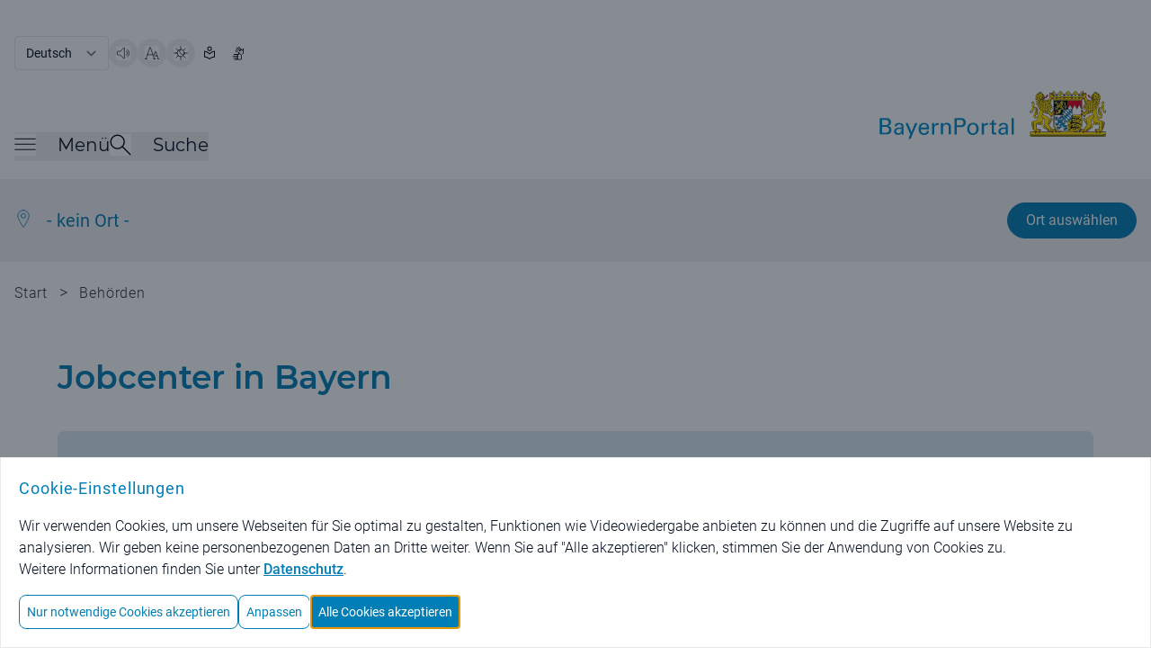

--- FILE ---
content_type: text/html;charset=UTF-8
request_url: https://www.bayernportal.de/dokumente/behoerdeordner/20887576283
body_size: 12695
content:
<!doctype html>
<html lang="de" class="base-font-normal ">

    <head data-ctx="/" data-publish="false" data-captchaenabled="true" data-captchasitekey="FCMI1RH79MBGRHSQ" data-captchaendpoint="https://eu-api.friendlycaptcha.eu/api/v1/puzzle">
    <meta charset="utf-8">
    <meta name="viewport" content="width=device-width, initial-scale=1, shrink-to-fit=no">

    
    
        <meta name="robots" content="noindex">
        <meta name="robots" content="follow">
    
    
    <meta name="description" content="Verwaltung digital! Beschreibungen von Leistungen der staatlichen und kommunalen Verwaltungen mit Kontaktinformationen der zuständigen Behörde.">
    
    
    <meta property="og:image" content="/images/bayernportal.png" />
    <meta property="og:description" content="Verwaltung digital! Beschreibungen von Leistungen der staatlichen und kommunalen Verwaltungen mit Kontaktinformationen der zuständigen Behörde."/>
    <meta property="og:type" content="website" />
    <meta property="og:url" content="https://www.bayernportal.de/dokumente/behoerdeordner/20887576283">
    <meta name="twitter:card" content="summary_large_image">

    <link rel="icon" type="image/x-icon" href="/favicon.ico?ver=2" />
    
    
    
        <meta property="og:title" content="Jobcenter in Bayern - BayernPortal" />
        <title>Jobcenter in Bayern - BayernPortal</title>
        
        
    
    

    
        <link rel="preload" as="style" href="/styles/style.css?ver=8" />
        <link rel="stylesheet" href="/styles/style.css?ver=8" />
    

    
        <link rel="preload" as="style" href="/styles/bp.css?ver=10">
        <link rel="stylesheet" href="/styles/bp.css?ver=10">
    

    
        <link rel="preload" as="style" href="/styles/jquery-ui/style.ui.css?ver=2" type="text/css" media="screen">
        <link href="/styles/jquery-ui/style.ui.css?ver=2" rel="stylesheet" type="text/css" media="screen">
    
    
    
    

    <link rel="preload" as="font" href="/fonts/Montserrat-VariableFont_wght.ttf" type="font/ttf" crossorigin>
    <link rel="preload" as="font" href="/fonts/Roboto-Regular.ttf" type="font/ttf" crossorigin>
    <link rel="preload" as="font" href="/fonts/Roboto-Bold.ttf" type="font/ttf" crossorigin>
    <link rel="preload" as="font" href="/fonts/Roboto-Light.ttf" type="font/ttf" crossorigin>
    
    
        <link rel="preload" as="style" href="/fonts/Montserrat/Montserrat.css?family=Montserrat:wght@400;500;600&amp;display=swap">
        <link rel="stylesheet" href="/fonts/Montserrat/Montserrat.css?family=Montserrat:wght@400;500;600&amp;display=swap">
    
    
    <script type="text/javascript" src="/js/jquery-3.7.1.min.js" defer></script>
    <script type="text/javascript" src="/js/jquery-ui-1.14.1.min.js" defer></script>
    <script type="text/javascript" src="/js/i18n.js?ver=1" defer></script>
    
    <script src="/js/init.js?ver=2" defer></script>
    
    
        <link rel="stylesheet" href="/js/swiper/swiper-bundle.min.css?ver=11.2.6">
        <script src="/js/swiper/swiper-bundle.min.js?ver=11.2.6" defer></script>
    

    <script src="/js/bp.js?ver=6" defer></script>
    
        <script id="rs_req_Init" src="/js/readspeaker/webReader.js?pids=wr" defer></script>
        <script src="/js/readspeaker.js?ver=2" defer></script>
    

    <script src="/js/dialogs.js?ver=1" defer
        data-autoOpenLocDialog="false"></script>

    <script src="/js/modalDialog.js?ver=1" defer></script>
    <script src="/js/ariaUtils.js?ver=1" defer></script>

    
    
    
    
    
    
    
  </head>
    <body class="overflow-hidden has-dialog">
        
         <noscript>
             <div id="noscriptText" class="bg-grau-hintergrund p-5 text-center border">
                <h3 class="font-sans text-primary text-base md:text-lg font-normal tracking-wide">Hinweis: Bitte aktivieren Sie JavaScript in Ihrem Browser, um den vollen Funktionsumfang dieser Seite nutzen zu können!</h3>
              </div>  
        </noscript>
    
        
        <div class="overflow-hidden w-full h-full fixed top-0 left-0 z-50 p-5 bg-modal-overlay bg-opacity-50 hc:bg-opacity-80 items-center"></div>
    
        <div class="h-full bg-background">
            
                
        
        <header class="px-4 w-full flex flex-row justify-center bg-white" aria-label="Main Header">
          <div class="pt-4 md:pt-10 max-w-7xl flex flex-row flex-grow items-center justify-between bg-white">
            <div class="w-full flex flex-col">
              <div class="print:hidden w-full md:w-1/2 flex justify-start flex-row flex-wrap items-center align-middle gap-5">
                <form name="changeLanguage" action="#" method="get" class="form">
        <select class="submitFormChange w-auto border rounded font-language text-text md:text-sm text-xs font-normal tracking-oldr bg-white"
                name="locale" aria-label="Sprache auswählen">
            <option value="DE"
                    selected="selected" >Deutsch</option>
            <option value="EN" >English</option>
        </select>
        <input type="hidden" name="sprachwahl" value="true">
            
        
    </form>
                  <button type="button" data-tooltip="Seite vorlesen" aria-label="Seite vorlesen" accesskey="L"
                      class="readspeakerLauncher w-8 h-8 hover:border border-primary rounded-full relative speakerButton toolTipRight"
                      data-href="https://app-eu.readspeaker.com/cgi-bin/rsent?customerid=7994&amp;lang=de_de&amp;readid=mainContent&amp;url=https%3A%2F%2Fwww.bayernportal.de%2Fdokumente%2Fbehoerdeordner%2F20887576283"
                      data-readspeakertype="playerSmallHeader">
                      <img class="w-3.5 h-3.5 md:w-4 md:h-4 m-auto" src="/images/speaker-icon.svg" alt="">
                  </button>
                  <button type="button" data-tooltip="Große Schriftgröße" class="w-8 h-8 hover:border border-primary rounded-full relative fontButton toolTipRight"
                          aria-label="Große Schriftgröße">
                    <img class="w-3.5 h-3.5 md:w-4 md:h-4 m-auto" src="/images/fontsize-icon.svg" alt="">
                  </button>
                  <button type="button" data-tooltip="Hoher Kontrast" class="toggleContrast w-8 h-8 hover:border border-primary rounded-full relative contrastButton toolTipRight"
                     aria-label="Hoher Kontrast">
                    <img class="w-3.5 h-3.5 md:w-4 md:h-4 m-auto" src="/images/contrast-icon.svg" alt="">
                  </button>
                  <a href="/leichte-sprache" data-tooltip="Leichte Sprache" class="w-8 h-8 flex hover:border hc:border border-primary rounded-full relative toolTipRight"
                     aria-label="Leichte Sprache">
                    <img class="w-3.5 h-3.5 md:w-4 md:h-4 m-auto" src="/images/simple-language.svg" alt="">
                  </a>
                  <a href="/gebaerdensprache" data-tooltip="Gebärdensprache" class="w-8 h-8 flex hover:border hc:border border-primary rounded-full relative toolTipRight"
                     aria-label="BayernPortal in Gebärdensprache">
                    <img class="w-3.5 h-3.5 md:w-4 md:h-4 m-auto" src="/images/sign-language.svg" alt="">
                  </a>
              </div>
              <div id="playerSmallHeader"
                class="print:hidden rs_preserve rs_skip rs_addtools rs_splitbutton rs_exp mega_toggle"> </div>
              <div class="pt-1 md:pt-2 flex flex-row justify-between">
                <nav class="print:hidden flex flex-row items-end gap-x-10 md:gap-x-16 mb-3 md:mb-5" aria-label="Menü">
                  <button id="burgerMenuButton" type="button" class="toggleMenu min-w-8 h-8 grid align-middle items-center"
                    aria-expanded="false">
                    <span class="mb-2 flex flex-row items-center">
                      <img class="w-4 h-4 md:w-6 md:h-6 burgerMenuIcon" src="/images/menuicon-black.svg" alt="">
                      <span id="burgerMenuText" class="pl-6 font-menu text-text text-xl font-normal display-none md:block">Menü</span>
                    </span>
                  </button>
                  <div class="flex flex-row items-end gap-x-4">
                    <button id="searchToggleButton" type="button" class="toggleSearch min-w-8 h-8 grid align-middle items-center"
                      aria-expanded="false">
                      <span class="mb-2 flex flex-row items-center">
                        <img class="w-4 h-4 md:w-6 md:h-6 searchToggleIcon" src="/images/search-glass-icon.svg" alt="">
                        <span id="searchToggleText" class="pl-6 font-menu text-text text-xl font-normal display-none md:block">Suche</span>
                      </span>
                    </button>
                  </div>
                </nav>
                <a aria-label="Startseite Bayernportal" role="link" class="w-full md:w-1/2 flex justify-end mb-5 md:mb-8" href="/">
                  <div class="md:flex">
                    <img class="object-scale md:w-[473px] w-[220px]" src="/images/Logo_BayernPortal.svg" alt="Logo Bayernportal">
                  </div>
                </a>
              </div>
            </div>
          </div>
        </header>
        

        
        <header id="stickyHeader" class="print:hidden px-4 pt-3 md:pt-6 pb-2 md:pb-6 flex-row justify-center top-0 z-10 sticky bg-white transition-all duration-500 display-none" aria-label="Sticky Header">
            <div class="max-w-7xl flex flex-row flex-grow justify-between items-center">
              <div class="flex flex-row flex-grow gap-x-7 md:gap-x-20">
                <button type="button" aria-label="Menü" class="toggleMenu w-8 h-8 grid align-middle items-center">
                  <img class="w-4 h-4 md:w-6 md:h-6 rounded burgerMenuIcon"  src="/images/menuicon.black.svg" alt="Burgermenu">
                </button>
                <button type="button" aria-label="Suche" class="toggleSearch w-8 h-8 grid align-middle items-center">
                    <img id="searchToggleIcon" alt="" class="w-4 h-4 md:w-6 md:h-6 searchToggleIcon" src="/images/search-glass-icon.svg">
                </button>
              </div>
              <div>
                <a aria-label="Startseite Bayernportal" href="/">
                  <img class="object-scale w-[220px] max-w-[40vw]" src="/images/Logo_BayernPortal_stickyHeader.svg" alt="Logo BayernPortal, zurück zur Startseite">
                </a>
              </div>
            </div>
        </header>
    

        
        <div id="menuMainContent" role="main">
            <nav id="burgerMenuContent" hidden aria-label="Burger Menu" role="navigation">
    <div class="w-full px-4 pt-12 md:pt-20 pb-44 min-h-[1200px] bg-hellblau-menu flex justify-center">
      <div class="flex flex-row gap-x-5 w-full max-w-6xl">
        <div class="flex-grow">
            
            <div class="w-full flex justify-start">
              <h2 id="verwaltungsleistungen" class="font-menu font-medium text-xl md:text-2xl overflow-hidden text-primary">Verwaltungsleistungen</h2>
            </div>
            <ul class="flex flex-col md:grid md:grid-rows-3 md:grid-cols-3 md:grid-flow-col gap-x-10 pb-9 md:pb-14 border-b border-border-grau"
                aria-describedby="verwaltungsleistungen">
                <li class="col-span-1 pt-6 md:pt-9 font-sans text-base md:text-xl">
                    <h3>
                        <a href="/suche/lebenslage/hierarchisch/buerger">Für Bürger</a>
                    </h3>
                </li>
                <li class="col-span-1 pt-6 md:pt-9 font-sans text-base md:text-xl">
                    <h3>
                        <a href="/suche/lebenslage/hierarchisch/unternehmer">Für Unternehmen</a>
                    </h3>
                </li>
                <li class="col-span-1 pt-6 md:pt-9 font-sans text-base md:text-xl">
                    <h3>
                        <a href="/suche/lebenslage/hierarchisch/verwaltung">Für Verwaltungen</a>
                    </h3>
                </li>
                <li class="col-span-1 pt-6 md:pt-9 font-sans text-base md:text-xl">
                    <h3>
                        <a href="/suche/leistung/alphabetisch">Alle Leistungen</a>
                    </h3>
                </li>
                <li class="col-span-1 row-span-2 pt-6 md:pt-9 font-sans text-base md:text-xl">
                    <h3>
                        <a href="/suche/onlineservice/alphabetisch">Alle Online-Verfahren</a>
                    </h3>
                </li>
                <li class="col-span-1 row-span-3 pt-6 md:pt-9 font-sans text-base md:text-xl">
                    <h3>
                        <a href="/dokumente/foerdernavi" aria-label="Fördernavi">Fördernavi</a>
                    </h3>
                </li>
            </ul>

            
            <div class="pt-9 md:pt-14 w-full flex justify-start">
              <h2 id="behoerdeninformationen" class="font-menu font-medium text-xl md:text-2xl text-primary">Behördeninformationen</h2>
            </div>
            <ul class="flex flex-col md:grid md:grid-rows-1 md:grid-cols-3 md:grid-flow-col gap-x-10 pb-9 md:pb-14 border-b border-border-grau"
                aria-describedby="behoerdeninformationen">
                <li class="col-span-1 pt-6 md:pt-9 font-sans text-base md:text-xl">
                    <h3>
                        <a href="/lokalisierung"
                             aria-label="Behörden für Ihren Ort">Behörden für Ihren Ort</a>
                    </h3>
                </li>
                <li class="col-span-1 pt-6 md:pt-9 font-sans text-base md:text-xl">
                    <h3>
                        <a href="/suche/behoerde" aria-label="Alle Behörden">Alle Behörden</a>
                    </h3>
                </li>
            </ul>
            
            
            <div class="pt-9 md:pt-14 w-full flex justify-start">
              <h2 id="nutzerkonten" class="font-menu font-medium text-xl md:text-2xl text-primary">Nutzerkonten</h2>
            </div>
            <ul class="flex flex-col md:grid md:grid-rows-1 md:grid-cols-3 md:grid-flow-col gap-x-10 pb-9 md:pb-14 border-b border-border-grau"
                aria-describedby="nutzerkonten">
                <li class="col-span-1 pt-6 md:pt-9 font-sans text-base md:text-xl">
                    <h3>
                        <a href="https://id.bayernportal.de" title="Weiterleitung zur BayernID, öffnet eine neue Seite" target="_blank"
                             rel="noopener" aria-label="Weiterleitung zur BayernID, öffnet eine neue Seite">BayernID (Bürgerkonto)</a>
                    </h3>
                </li>
                <li class="col-span-1 pt-6 md:pt-9 font-sans text-base md:text-xl">
                    <h3>
                        <a href="https://mein-unternehmenskonto.de/mup/start" title="Weiterleitung zum Unternehmenskonto, öffnet eine neue Seite" target="_blank"
                             rel="noopener"
                             aria-label="Weiterleitung zum Unternehmenskonto, öffnet eine neue Seite">Mein Unternehmenskonto</a>
                    </h3>
                </li>
            </ul>

            
            <div class="pt-9 md:pt-14 w-full flex justify-start">
              <h2 id="hilfe" class="font-menu font-medium text-xl md:text-2xl text-primary">Hilfe</h2>
            </div>
            <ul class="flex flex-col md:grid md:grid-rows-1 md:grid-cols-3 md:grid-flow-col gap-x-10 pb-9 md:pb-14 border-b border-border-grau"
                aria-describedby="hilfe">
                <li class="col-span-1 pt-6 md:pt-9 font-sans text-base md:text-xl">
                    <h3>
                        <a href="/hilfe" aria-label="Fragen und Antworten">Fragen und Antworten</a>
                    </h3>
                </li>
                <li class="col-span-1 pt-6 md:pt-9 font-sans text-base md:text-xl">
                    <h3>
                        <a href="/videos" aria-label="Erklärvideos">Erklärvideos</a>
                    </h3>
                </li>
            </ul> 
        </div>
        
        <button type="button"
            class="toggleMenu bg-white rounded-lg min-w-8 w-8 h-8 hover:bg-primary hover:cursor-pointer tint-white-hover border border-primary flex justify-center items-center"
            aria-label="Schließen">
            <span class="w-full h-full relative flex justify-center items-center">
                <img class="w-4 h-4 tint-primary" src="/images/schliessen-black.svg" alt="Burgermenü schließen">
            </span>
        </button>
      </div>
    </div>
  </nav>
            <div id="searchBox" hidden role="searchbox" aria-label="Suche">
        <form id="mainSearch" action="/xsuche" method="get">
            <div class="w-full flex px-4 pt-12 md:pt-20 pb-44 min-h-[450px] bg-hellblau-menu justify-center">
            
                <div class="flex flex-row gap-x-5 w-full max-w-6xl">
                    <div class="w-full flex-grow justify-start items-center">
                        <div class="flex flex-row justify-center items-center w-full max-w-6xl rounded-l-xl rounded-r-xl focusContainer floatingLabelContainer">
                            <label for="autoComplete" class="floatingLabel labelOutside absolute top-5 left-3 text-base md:text-xl">Was suchen Sie?</label>
                            <input id="autoComplete" class="inputInDialog w-full flex-shrink h-16 p-5 rounded-l-xl text-base md:text-xl rounded-r-none" type="text"
                                name="q" aria-label="Suchbegriff eingeben" role="searchbox">
                            <button id="headerSucheStarten" type="submit" aria-label="Suche starten"
                                class="rounded-r-xl tint-primary-hover hover:bg-white hover:cursor-pointer border hover:border-primary bg-primary min-w-8 w-16 h-16">
                                  <span class="w-full h-full flex justify-center items-center">
                                    <img class="w-4 h-4 md:w-6 md:h-6 max-h-full tint-white" src="/images/search-glass.svg" alt="">
                                  </span>
                            </button>
                        </div>
                    </div>
                    <button type="button"
                        class="toggleSearch bg-white rounded-lg min-w-8 w-8 h-8 hover:bg-primary hover:cursor-pointer tint-white-hover border border-primary flex justify-center items-center"
                        aria-label="Schließen">
                        <span class="w-full h-full relative flex justify-center items-center">
                            <img class="w-4 h-4 tint-primary" src="/images/schliessen-black.svg" alt="Suche schließen">
                        </span>
                    </button>
                </div>
            </div>
        </form>
    </div>
        </div>

    
            

            <div id="mainContent" class="relative" role="main">
                
                
                    
    
        
        
        
        
        <div class="locationBanner bg-grau-hintergrund py-3.5 md:py-3.5 px-4 flex flex-row justify-center" id="index-loc-refused-banner">
          <div class="md:flex justify-between py-3 max-w-7xl flex flex-row flex-grow items-center">
              <div class="flex justify-between items-center content-center">
                  <div class="flex space-x-4">
                      <img alt="" class="w-5 h-6" src="/images/ortsauswahl.svg">
                      <span class="text-primary text-sm md:text-xl font-medium ">- kein Ort -</span>
                  </div>
              </div>
              <div class="flex">
                  <button class="print:hidden locationSearch rounded-full bg-primary border border-primary hover:bg-white hover:border text-white hover:text-primary h-10" id="locationBannerSucheStarten" type="button">
                      <span class="text-sm md:text-base font-paragraph py-1 md:py-2 px-4 md:px-5">Ort auswählen</span>
                  </button>
              </div>
          </div>
        </div>

        
        <div class="display-none rs_skip_always" id="location-search"
            title="Bitte wählen Sie einen Ort aus!">
            <div>
                <p class="flex justify-between items-center content-center mx-1">Um ortsspezifische Informationen zu erhalten, wählen Sie bitte einen Ort:</p>
                <form action="/lokalisierung" id="localizationInputForm" method="post">
                    
                    <div class="mx-1" id="locationSearchBox">
                      <div class="w-full flex flex-row justify-center items-center mt-10 mb-3 home floatingLabelContainer">
                        <input name="locationAutocompleteSelectedValue" type="hidden" />
                        <input name="redirectToVorOrtOnLocalization" type="hidden" value="false" />
                        <input name="pfad" type="hidden" value="/dokumente/behoerdeordner/20887576283" />
                        <label class="floatingLabel labelOutside absolute left-12 top-2 text-base" for="localizationInputField">PLZ oder Ort / Ortsteil eingeben</label>
                        <input autocapitalize="off"
                            autocomplete="off" class="pl-12 w-full h-10 p-4 border-primary border-solid border rounded-l-xl rounded-r-xl" dir="ltr" id="localizationInputField" maxlength="2048"
                            name="location" spellcheck="false" type="text" value="">
                      </div>
                    </div>
                    
                    <div class="flex justify-between flex-col">
                    
                      <button class="m-auto text-white bg-primary hover:bg-white border hover:border-primary hover:border-solid hover:text-primary hover:cursor-pointer font-base rounded-3xl text-base md:text-lg px-5 py-2.5 mt-6 text-center" aria-label="Ortsauswahl übernehmen"
                        type="submit">Ortsauswahl übernehmen</button>
                      <button class="locDialogClose link text-sm md:text-base text-primary hover:underline m-auto mt-4 mb-2 font-bold" aria-label="Keinen Ort auswählen"
                        data-isLocalizationPresent="false"
                        type="button">Keinen Ort auswählen</button>

                    </div>
                </form>
            </div>
        </div>
    
                
                

                
                
                    <div class="print:hidden px-4 pb-8 md:pb-10 flex flex-row justify-center">
        <div class="flex-1 breadcrumbs md:max-w-7xl py-3 md:py-5 text-xs md:text-base text-light-text font-rob-light tracking-wide">
            <a href="/" class="hover:underline md:inline" >Start</a>
            <span class="px-2 md:text-basebig md:inline rs_skip_always"> &gt; </span>
            
            
                
                <a href="/suche/behoerde" class="hover:underline md:inline inline">Behörden</a>
                
            
        </div>
    </div>
                

                
        <div id="pageTitle" class="w-full px-3 pb-10 md:pb-10 flex flex-row justify-center">
            <div class="max-w-6xl flex flex-col flex-grow">
                <div class="flex flex-col gap-y-4 md:gap-y-9">
                    <div class="flex flex-col">
                        
                        
                            <h1 class="flex flex-row h-full md:items-center break-normal">Jobcenter in Bayern</h1>
                        
                        
                    </div>

                    
                    
                </div>
            </div>
        </div>
    

                
                
        <div class="w-full px-3 pb-32 md:pb-56 flex justify-center">
            <div class="max-w-6xl flex flex-col flex-grow">
                <div class="flex justify-center">
                    <div class="w-full py-9 md:py-16 px-4 mb-12 md:mb-16 md:px-8 space-y-5 md:space-y-6 bg-accordeon-active rounded-lg">
                        <div class="bp-richContent text-text text-base md:text-basebig">Jobcenter sind Einrichtungen im Gebiet eines Landkreises oder einer kreisfreien Stadt, die Leistungsberechtigte nach dem SGB II (Grundsicherung für Arbeitsuchende) betreuen. Die Bezeichnung "Jobcenter" führen sowohl die gemeinsamen Einrichtungen von Bundesagentur für Arbeit und Kommunen als auch die zugelassenen kommunalen Träger.

In der folgenden Übersicht finden Sie alle Jobcenter, also die gemeinsamen Einrichtungen und Jobcenter in Kommunen, die als alleinige Träger der Grundsicherung für Arbeitsuchende zugelassen sind. </div>
                        
                    </div>
                </div>
                <ul class="flex flex-col justify-center pt-6 md:pt-11 gap-y-7 md:mx-8">
                    <li class="w-full flex flex-row gap-x-4 md:gap-x-7 border-border-grau border-b last:border-0">
                        <div class="flex flex-col flex-grow">
                            <a href="/dokumente/behoerde/850435458193" class="flex flex-row justify-between pb-4 md:pb-6"
                               aria-label="Abteilung 9 Jobcenter Landkreis Ansbach">
                                <div class="w-3/4">
                                    <div class="text-base md:text-lg">Abteilung 9 Jobcenter Landkreis Ansbach</div>
                                </div>
                                <div class="flex items-center">
                                    <div class="tooltip-enabled ml-4 flex flex-shrink-0" data-tooltip="Interner Link" aria-hidden="true">
                                        <img class="w-4 h-4 md:w-6 md:h-6 flex-shrink-0 contrast-invert"
                                            src="/images/arrow-right-white.svg"
                                            alt="">
                                    </div>
                                </div>
                            </a>
                        </div>
                    </li>
                    <li class="w-full flex flex-row gap-x-4 md:gap-x-7 border-border-grau border-b last:border-0">
                        <div class="flex flex-col flex-grow">
                            <a href="/dokumente/behoerde/485192809634" class="flex flex-row justify-between pb-4 md:pb-6"
                               aria-label="Erlanger Jobcenter">
                                <div class="w-3/4">
                                    <div class="text-base md:text-lg">Erlanger Jobcenter</div>
                                </div>
                                <div class="flex items-center">
                                    <div class="tooltip-enabled ml-4 flex flex-shrink-0" data-tooltip="Interner Link" aria-hidden="true">
                                        <img class="w-4 h-4 md:w-6 md:h-6 flex-shrink-0 contrast-invert"
                                            src="/images/arrow-right-white.svg"
                                            alt="">
                                    </div>
                                </div>
                            </a>
                        </div>
                    </li>
                    <li class="w-full flex flex-row gap-x-4 md:gap-x-7 border-border-grau border-b last:border-0">
                        <div class="flex flex-col flex-grow">
                            <a href="/dokumente/behoerde/4511946016116" class="flex flex-row justify-between pb-4 md:pb-6"
                               aria-label="Fachbereich 22 - Kommunales Jobcenter Günzburg">
                                <div class="w-3/4">
                                    <div class="text-base md:text-lg">Fachbereich 22 - Kommunales Jobcenter Günzburg</div>
                                </div>
                                <div class="flex items-center">
                                    <div class="tooltip-enabled ml-4 flex flex-shrink-0" data-tooltip="Interner Link" aria-hidden="true">
                                        <img class="w-4 h-4 md:w-6 md:h-6 flex-shrink-0 contrast-invert"
                                            src="/images/arrow-right-white.svg"
                                            alt="">
                                    </div>
                                </div>
                            </a>
                        </div>
                    </li>
                    <li class="w-full flex flex-row gap-x-4 md:gap-x-7 border-border-grau border-b last:border-0">
                        <div class="flex flex-col flex-grow">
                            <a href="/dokumente/behoerde/6177395019106" class="flex flex-row justify-between pb-4 md:pb-6"
                               aria-label="Geschäftsbereich 4 - Arbeit und Soziale Angelegenheiten">
                                <div class="w-3/4">
                                    <div class="text-base md:text-lg">Geschäftsbereich 4 - Arbeit und Soziale Angelegenheiten</div>
                                </div>
                                <div class="flex items-center">
                                    <div class="tooltip-enabled ml-4 flex flex-shrink-0" data-tooltip="Interner Link" aria-hidden="true">
                                        <img class="w-4 h-4 md:w-6 md:h-6 flex-shrink-0 contrast-invert"
                                            src="/images/arrow-right-white.svg"
                                            alt="">
                                    </div>
                                </div>
                            </a>
                        </div>
                    </li>
                    <li class="w-full flex flex-row gap-x-4 md:gap-x-7 border-border-grau border-b last:border-0">
                        <div class="flex flex-col flex-grow">
                            <a href="/dokumente/behoerde/3907946044116" class="flex flex-row justify-between pb-4 md:pb-6"
                               aria-label="Jobcenter Altötting">
                                <div class="w-3/4">
                                    <div class="text-base md:text-lg">Jobcenter Altötting</div>
                                </div>
                                <div class="flex items-center">
                                    <div class="tooltip-enabled ml-4 flex flex-shrink-0" data-tooltip="Interner Link" aria-hidden="true">
                                        <img class="w-4 h-4 md:w-6 md:h-6 flex-shrink-0 contrast-invert"
                                            src="/images/arrow-right-white.svg"
                                            alt="">
                                    </div>
                                </div>
                            </a>
                        </div>
                    </li>
                    <li class="w-full flex flex-row gap-x-4 md:gap-x-7 border-border-grau border-b last:border-0">
                        <div class="flex flex-col flex-grow">
                            <a href="/dokumente/behoerde/5115945988116" class="flex flex-row justify-between pb-4 md:pb-6"
                               aria-label="Jobcenter Arberland">
                                <div class="w-3/4">
                                    <div class="text-base md:text-lg">Jobcenter Arberland</div>
                                </div>
                                <div class="flex items-center">
                                    <div class="tooltip-enabled ml-4 flex flex-shrink-0" data-tooltip="Interner Link" aria-hidden="true">
                                        <img class="w-4 h-4 md:w-6 md:h-6 flex-shrink-0 contrast-invert"
                                            src="/images/arrow-right-white.svg"
                                            alt="">
                                    </div>
                                </div>
                            </a>
                        </div>
                    </li>
                    <li class="w-full flex flex-row gap-x-4 md:gap-x-7 border-border-grau border-b last:border-0">
                        <div class="flex flex-col flex-grow">
                            <a href="/dokumente/behoerde/4327390469116" class="flex flex-row justify-between pb-4 md:pb-6"
                               aria-label="Jobcenter ARUSO Erding">
                                <div class="w-3/4">
                                    <div class="text-base md:text-lg">Jobcenter ARUSO Erding</div>
                                </div>
                                <div class="flex items-center">
                                    <div class="tooltip-enabled ml-4 flex flex-shrink-0" data-tooltip="Interner Link" aria-hidden="true">
                                        <img class="w-4 h-4 md:w-6 md:h-6 flex-shrink-0 contrast-invert"
                                            src="/images/arrow-right-white.svg"
                                            alt="">
                                    </div>
                                </div>
                            </a>
                        </div>
                    </li>
                    <li class="w-full flex flex-row gap-x-4 md:gap-x-7 border-border-grau border-b last:border-0">
                        <div class="flex flex-col flex-grow">
                            <a href="/dokumente/behoerde/4008612706116" class="flex flex-row justify-between pb-4 md:pb-6"
                               aria-label="Jobcenter Augsburg Land">
                                <div class="w-3/4">
                                    <div class="text-base md:text-lg">Jobcenter Augsburg Land</div>
                                </div>
                                <div class="flex items-center">
                                    <div class="tooltip-enabled ml-4 flex flex-shrink-0" data-tooltip="Interner Link" aria-hidden="true">
                                        <img class="w-4 h-4 md:w-6 md:h-6 flex-shrink-0 contrast-invert"
                                            src="/images/arrow-right-white.svg"
                                            alt="">
                                    </div>
                                </div>
                            </a>
                        </div>
                    </li>
                    <li class="w-full flex flex-row gap-x-4 md:gap-x-7 border-border-grau border-b last:border-0">
                        <div class="flex flex-col flex-grow">
                            <a href="/dokumente/behoerde/4025390483116" class="flex flex-row justify-between pb-4 md:pb-6"
                               aria-label="Jobcenter Augsburg-Stadt">
                                <div class="w-3/4">
                                    <div class="text-base md:text-lg">Jobcenter Augsburg-Stadt</div>
                                </div>
                                <div class="flex items-center">
                                    <div class="tooltip-enabled ml-4 flex flex-shrink-0" data-tooltip="Interner Link" aria-hidden="true">
                                        <img class="w-4 h-4 md:w-6 md:h-6 flex-shrink-0 contrast-invert"
                                            src="/images/arrow-right-white.svg"
                                            alt="">
                                    </div>
                                </div>
                            </a>
                        </div>
                    </li>
                    <li class="w-full flex flex-row gap-x-4 md:gap-x-7 border-border-grau border-b last:border-0">
                        <div class="flex flex-col flex-grow">
                            <a href="/dokumente/behoerde/3891168267116" class="flex flex-row justify-between pb-4 md:pb-6"
                               aria-label="Jobcenter Bad Tölz-Wolfratshausen">
                                <div class="w-3/4">
                                    <div class="text-base md:text-lg">Jobcenter Bad Tölz-Wolfratshausen</div>
                                </div>
                                <div class="flex items-center">
                                    <div class="tooltip-enabled ml-4 flex flex-shrink-0" data-tooltip="Interner Link" aria-hidden="true">
                                        <img class="w-4 h-4 md:w-6 md:h-6 flex-shrink-0 contrast-invert"
                                            src="/images/arrow-right-white.svg"
                                            alt="">
                                    </div>
                                </div>
                            </a>
                        </div>
                    </li>
                    <li class="w-full flex flex-row gap-x-4 md:gap-x-7 border-border-grau border-b last:border-0">
                        <div class="flex flex-col flex-grow">
                            <a href="/dokumente/behoerde/4092501591116" class="flex flex-row justify-between pb-4 md:pb-6"
                               aria-label="Jobcenter Bayreuth Land">
                                <div class="w-3/4">
                                    <div class="text-base md:text-lg">Jobcenter Bayreuth Land</div>
                                </div>
                                <div class="flex items-center">
                                    <div class="tooltip-enabled ml-4 flex flex-shrink-0" data-tooltip="Interner Link" aria-hidden="true">
                                        <img class="w-4 h-4 md:w-6 md:h-6 flex-shrink-0 contrast-invert"
                                            src="/images/arrow-right-white.svg"
                                            alt="">
                                    </div>
                                </div>
                            </a>
                        </div>
                    </li>
                    <li class="w-full flex flex-row gap-x-4 md:gap-x-7 border-border-grau border-b last:border-0">
                        <div class="flex flex-col flex-grow">
                            <a href="/dokumente/behoerde/4109279368116" class="flex flex-row justify-between pb-4 md:pb-6"
                               aria-label="Jobcenter Bayreuth Stadt">
                                <div class="w-3/4">
                                    <div class="text-base md:text-lg">Jobcenter Bayreuth Stadt</div>
                                </div>
                                <div class="flex items-center">
                                    <div class="tooltip-enabled ml-4 flex flex-shrink-0" data-tooltip="Interner Link" aria-hidden="true">
                                        <img class="w-4 h-4 md:w-6 md:h-6 flex-shrink-0 contrast-invert"
                                            src="/images/arrow-right-white.svg"
                                            alt="">
                                    </div>
                                </div>
                            </a>
                        </div>
                    </li>
                    <li class="w-full flex flex-row gap-x-4 md:gap-x-7 border-border-grau border-b last:border-0">
                        <div class="flex flex-col flex-grow">
                            <a href="/dokumente/behoerde/4126057145116" class="flex flex-row justify-between pb-4 md:pb-6"
                               aria-label="Jobcenter Berchtesgadener Land">
                                <div class="w-3/4">
                                    <div class="text-base md:text-lg">Jobcenter Berchtesgadener Land</div>
                                </div>
                                <div class="flex items-center">
                                    <div class="tooltip-enabled ml-4 flex flex-shrink-0" data-tooltip="Interner Link" aria-hidden="true">
                                        <img class="w-4 h-4 md:w-6 md:h-6 flex-shrink-0 contrast-invert"
                                            src="/images/arrow-right-white.svg"
                                            alt="">
                                    </div>
                                </div>
                            </a>
                        </div>
                    </li>
                    <li class="w-full flex flex-row gap-x-4 md:gap-x-7 border-border-grau border-b last:border-0">
                        <div class="flex flex-col flex-grow">
                            <a href="/dokumente/behoerde/4159612699116" class="flex flex-row justify-between pb-4 md:pb-6"
                               aria-label="Jobcenter Coburg Land">
                                <div class="w-3/4">
                                    <div class="text-base md:text-lg">Jobcenter Coburg Land</div>
                                </div>
                                <div class="flex items-center">
                                    <div class="tooltip-enabled ml-4 flex flex-shrink-0" data-tooltip="Interner Link" aria-hidden="true">
                                        <img class="w-4 h-4 md:w-6 md:h-6 flex-shrink-0 contrast-invert"
                                            src="/images/arrow-right-white.svg"
                                            alt="">
                                    </div>
                                </div>
                            </a>
                        </div>
                    </li>
                    <li class="w-full flex flex-row gap-x-4 md:gap-x-7 border-border-grau border-b last:border-0">
                        <div class="flex flex-col flex-grow">
                            <a href="/dokumente/behoerde/4176390476116" class="flex flex-row justify-between pb-4 md:pb-6"
                               aria-label="Jobcenter Coburg Stadt">
                                <div class="w-3/4">
                                    <div class="text-base md:text-lg">Jobcenter Coburg Stadt</div>
                                </div>
                                <div class="flex items-center">
                                    <div class="tooltip-enabled ml-4 flex flex-shrink-0" data-tooltip="Interner Link" aria-hidden="true">
                                        <img class="w-4 h-4 md:w-6 md:h-6 flex-shrink-0 contrast-invert"
                                            src="/images/arrow-right-white.svg"
                                            alt="">
                                    </div>
                                </div>
                            </a>
                        </div>
                    </li>
                    <li class="w-full flex flex-row gap-x-4 md:gap-x-7 border-border-grau border-b last:border-0">
                        <div class="flex flex-col flex-grow">
                            <a href="/dokumente/behoerde/4193168253116" class="flex flex-row justify-between pb-4 md:pb-6"
                               aria-label="Jobcenter Dachau">
                                <div class="w-3/4">
                                    <div class="text-base md:text-lg">Jobcenter Dachau</div>
                                </div>
                                <div class="flex items-center">
                                    <div class="tooltip-enabled ml-4 flex flex-shrink-0" data-tooltip="Interner Link" aria-hidden="true">
                                        <img class="w-4 h-4 md:w-6 md:h-6 flex-shrink-0 contrast-invert"
                                            src="/images/arrow-right-white.svg"
                                            alt="">
                                    </div>
                                </div>
                            </a>
                        </div>
                    </li>
                    <li class="w-full flex flex-row gap-x-4 md:gap-x-7 border-border-grau border-b last:border-0">
                        <div class="flex flex-col flex-grow">
                            <a href="/dokumente/behoerde/4209946030116" class="flex flex-row justify-between pb-4 md:pb-6"
                               aria-label="Jobcenter Deggendorf">
                                <div class="w-3/4">
                                    <div class="text-base md:text-lg">Jobcenter Deggendorf</div>
                                </div>
                                <div class="flex items-center">
                                    <div class="tooltip-enabled ml-4 flex flex-shrink-0" data-tooltip="Interner Link" aria-hidden="true">
                                        <img class="w-4 h-4 md:w-6 md:h-6 flex-shrink-0 contrast-invert"
                                            src="/images/arrow-right-white.svg"
                                            alt="">
                                    </div>
                                </div>
                            </a>
                        </div>
                    </li>
                    <li class="w-full flex flex-row gap-x-4 md:gap-x-7 border-border-grau border-b last:border-0">
                        <div class="flex flex-col flex-grow">
                            <a href="/dokumente/behoerde/5300501535116" class="flex flex-row justify-between pb-4 md:pb-6"
                               aria-label="Jobcenter der Stadt Schweinfurt">
                                <div class="w-3/4">
                                    <div class="text-base md:text-lg">Jobcenter der Stadt Schweinfurt</div>
                                </div>
                                <div class="flex items-center">
                                    <div class="tooltip-enabled ml-4 flex flex-shrink-0" data-tooltip="Interner Link" aria-hidden="true">
                                        <img class="w-4 h-4 md:w-6 md:h-6 flex-shrink-0 contrast-invert"
                                            src="/images/arrow-right-white.svg"
                                            alt="">
                                    </div>
                                </div>
                            </a>
                        </div>
                    </li>
                    <li class="w-full flex flex-row gap-x-4 md:gap-x-7 border-border-grau border-b last:border-0">
                        <div class="flex flex-col flex-grow">
                            <a href="/dokumente/behoerde/4813946002116" class="flex flex-row justify-between pb-4 md:pb-6"
                               aria-label="Jobcenter des Landratsamts Miesbach">
                                <div class="w-3/4">
                                    <div class="text-base md:text-lg">Jobcenter des Landratsamts Miesbach</div>
                                </div>
                                <div class="flex items-center">
                                    <div class="tooltip-enabled ml-4 flex flex-shrink-0" data-tooltip="Interner Link" aria-hidden="true">
                                        <img class="w-4 h-4 md:w-6 md:h-6 flex-shrink-0 contrast-invert"
                                            src="/images/arrow-right-white.svg"
                                            alt="">
                                    </div>
                                </div>
                            </a>
                        </div>
                    </li>
                    <li class="w-full flex flex-row gap-x-4 md:gap-x-7 border-border-grau border-b last:border-0">
                        <div class="flex flex-col flex-grow">
                            <a href="/dokumente/behoerde/4226723807116" class="flex flex-row justify-between pb-4 md:pb-6"
                               aria-label="Jobcenter Dillingen a.d.Donau">
                                <div class="w-3/4">
                                    <div class="text-base md:text-lg">Jobcenter Dillingen a.d.Donau</div>
                                </div>
                                <div class="flex items-center">
                                    <div class="tooltip-enabled ml-4 flex flex-shrink-0" data-tooltip="Interner Link" aria-hidden="true">
                                        <img class="w-4 h-4 md:w-6 md:h-6 flex-shrink-0 contrast-invert"
                                            src="/images/arrow-right-white.svg"
                                            alt="">
                                    </div>
                                </div>
                            </a>
                        </div>
                    </li>
                    <li class="w-full flex flex-row gap-x-4 md:gap-x-7 border-border-grau border-b last:border-0">
                        <div class="flex flex-col flex-grow">
                            <a href="/dokumente/behoerde/4260279361116" class="flex flex-row justify-between pb-4 md:pb-6"
                               aria-label="Jobcenter Donau-Ries">
                                <div class="w-3/4">
                                    <div class="text-base md:text-lg">Jobcenter Donau-Ries</div>
                                </div>
                                <div class="flex items-center">
                                    <div class="tooltip-enabled ml-4 flex flex-shrink-0" data-tooltip="Interner Link" aria-hidden="true">
                                        <img class="w-4 h-4 md:w-6 md:h-6 flex-shrink-0 contrast-invert"
                                            src="/images/arrow-right-white.svg"
                                            alt="">
                                    </div>
                                </div>
                            </a>
                        </div>
                    </li>
                    <li class="w-full flex flex-row gap-x-4 md:gap-x-7 border-border-grau border-b last:border-0">
                        <div class="flex flex-col flex-grow">
                            <a href="/dokumente/behoerde/4293834915116" class="flex flex-row justify-between pb-4 md:pb-6"
                               aria-label="Jobcenter Ebersberg">
                                <div class="w-3/4">
                                    <div class="text-base md:text-lg">Jobcenter Ebersberg</div>
                                </div>
                                <div class="flex items-center">
                                    <div class="tooltip-enabled ml-4 flex flex-shrink-0" data-tooltip="Interner Link" aria-hidden="true">
                                        <img class="w-4 h-4 md:w-6 md:h-6 flex-shrink-0 contrast-invert"
                                            src="/images/arrow-right-white.svg"
                                            alt="">
                                    </div>
                                </div>
                            </a>
                        </div>
                    </li>
                    <li class="w-full flex flex-row gap-x-4 md:gap-x-7 border-border-grau border-b last:border-0">
                        <div class="flex flex-col flex-grow">
                            <a href="/dokumente/behoerde/4310612692116" class="flex flex-row justify-between pb-4 md:pb-6"
                               aria-label="Jobcenter Eichstätt">
                                <div class="w-3/4">
                                    <div class="text-base md:text-lg">Jobcenter Eichstätt</div>
                                </div>
                                <div class="flex items-center">
                                    <div class="tooltip-enabled ml-4 flex flex-shrink-0" data-tooltip="Interner Link" aria-hidden="true">
                                        <img class="w-4 h-4 md:w-6 md:h-6 flex-shrink-0 contrast-invert"
                                            src="/images/arrow-right-white.svg"
                                            alt="">
                                    </div>
                                </div>
                            </a>
                        </div>
                    </li>
                    <li class="w-full flex flex-row gap-x-4 md:gap-x-7 border-border-grau border-b last:border-0">
                        <div class="flex flex-col flex-grow">
                            <a href="/dokumente/behoerde/4344168246116" class="flex flex-row justify-between pb-4 md:pb-6"
                               aria-label="Jobcenter Erlangen-Höchstadt">
                                <div class="w-3/4">
                                    <div class="text-base md:text-lg">Jobcenter Erlangen-Höchstadt</div>
                                </div>
                                <div class="flex items-center">
                                    <div class="tooltip-enabled ml-4 flex flex-shrink-0" data-tooltip="Interner Link" aria-hidden="true">
                                        <img class="w-4 h-4 md:w-6 md:h-6 flex-shrink-0 contrast-invert"
                                            src="/images/arrow-right-white.svg"
                                            alt="">
                                    </div>
                                </div>
                            </a>
                        </div>
                    </li>
                    <li class="w-full flex flex-row gap-x-4 md:gap-x-7 border-border-grau border-b last:border-0">
                        <div class="flex flex-col flex-grow">
                            <a href="/dokumente/behoerde/5485057082116" class="flex flex-row justify-between pb-4 md:pb-6"
                               aria-label="Jobcenter Fichtelgebirge">
                                <div class="w-3/4">
                                    <div class="text-base md:text-lg">Jobcenter Fichtelgebirge</div>
                                </div>
                                <div class="flex items-center">
                                    <div class="tooltip-enabled ml-4 flex flex-shrink-0" data-tooltip="Interner Link" aria-hidden="true">
                                        <img class="w-4 h-4 md:w-6 md:h-6 flex-shrink-0 contrast-invert"
                                            src="/images/arrow-right-white.svg"
                                            alt="">
                                    </div>
                                </div>
                            </a>
                        </div>
                    </li>
                    <li class="w-full flex flex-row gap-x-4 md:gap-x-7 border-border-grau border-b last:border-0">
                        <div class="flex flex-col flex-grow">
                            <a href="/dokumente/behoerde/4394501577116" class="flex flex-row justify-between pb-4 md:pb-6"
                               aria-label="Jobcenter Forchheim">
                                <div class="w-3/4">
                                    <div class="text-base md:text-lg">Jobcenter Forchheim</div>
                                </div>
                                <div class="flex items-center">
                                    <div class="tooltip-enabled ml-4 flex flex-shrink-0" data-tooltip="Interner Link" aria-hidden="true">
                                        <img class="w-4 h-4 md:w-6 md:h-6 flex-shrink-0 contrast-invert"
                                            src="/images/arrow-right-white.svg"
                                            alt="">
                                    </div>
                                </div>
                            </a>
                        </div>
                    </li>
                    <li class="w-full flex flex-row gap-x-4 md:gap-x-7 border-border-grau border-b last:border-0">
                        <div class="flex flex-col flex-grow">
                            <a href="/dokumente/behoerde/4411279354116" class="flex flex-row justify-between pb-4 md:pb-6"
                               aria-label="Jobcenter Freising">
                                <div class="w-3/4">
                                    <div class="text-base md:text-lg">Jobcenter Freising</div>
                                </div>
                                <div class="flex items-center">
                                    <div class="tooltip-enabled ml-4 flex flex-shrink-0" data-tooltip="Interner Link" aria-hidden="true">
                                        <img class="w-4 h-4 md:w-6 md:h-6 flex-shrink-0 contrast-invert"
                                            src="/images/arrow-right-white.svg"
                                            alt="">
                                    </div>
                                </div>
                            </a>
                        </div>
                    </li>
                    <li class="w-full flex flex-row gap-x-4 md:gap-x-7 border-border-grau border-b last:border-0">
                        <div class="flex flex-col flex-grow">
                            <a href="/dokumente/behoerde/4428057131116" class="flex flex-row justify-between pb-4 md:pb-6"
                               aria-label="Jobcenter Freyung-Grafenau">
                                <div class="w-3/4">
                                    <div class="text-base md:text-lg">Jobcenter Freyung-Grafenau</div>
                                </div>
                                <div class="flex items-center">
                                    <div class="tooltip-enabled ml-4 flex flex-shrink-0" data-tooltip="Interner Link" aria-hidden="true">
                                        <img class="w-4 h-4 md:w-6 md:h-6 flex-shrink-0 contrast-invert"
                                            src="/images/arrow-right-white.svg"
                                            alt="">
                                    </div>
                                </div>
                            </a>
                        </div>
                    </li>
                    <li class="w-full flex flex-row gap-x-4 md:gap-x-7 border-border-grau border-b last:border-0">
                        <div class="flex flex-col flex-grow">
                            <a href="/dokumente/behoerde/3924723821116" class="flex flex-row justify-between pb-4 md:pb-6"
                               aria-label="Jobcenter für den Landkreis Amberg-Sulzbach und die Stadt Amberg">
                                <div class="w-3/4">
                                    <div class="text-base md:text-lg">Jobcenter für den Landkreis Amberg-Sulzbach und die Stadt Amberg</div>
                                </div>
                                <div class="flex items-center">
                                    <div class="tooltip-enabled ml-4 flex flex-shrink-0" data-tooltip="Interner Link" aria-hidden="true">
                                        <img class="w-4 h-4 md:w-6 md:h-6 flex-shrink-0 contrast-invert"
                                            src="/images/arrow-right-white.svg"
                                            alt="">
                                    </div>
                                </div>
                            </a>
                        </div>
                    </li>
                    <li class="w-full flex flex-row gap-x-4 md:gap-x-7 border-border-grau border-b last:border-0">
                        <div class="flex flex-col flex-grow">
                            <a href="/dokumente/behoerde/4444834908116" class="flex flex-row justify-between pb-4 md:pb-6"
                               aria-label="Jobcenter Fürstenfeldbruck">
                                <div class="w-3/4">
                                    <div class="text-base md:text-lg">Jobcenter Fürstenfeldbruck</div>
                                </div>
                                <div class="flex items-center">
                                    <div class="tooltip-enabled ml-4 flex flex-shrink-0" data-tooltip="Interner Link" aria-hidden="true">
                                        <img class="w-4 h-4 md:w-6 md:h-6 flex-shrink-0 contrast-invert"
                                            src="/images/arrow-right-white.svg"
                                            alt="">
                                    </div>
                                </div>
                            </a>
                        </div>
                    </li>
                    <li class="w-full flex flex-row gap-x-4 md:gap-x-7 border-border-grau border-b last:border-0">
                        <div class="flex flex-col flex-grow">
                            <a href="/dokumente/behoerde/4461612685116" class="flex flex-row justify-between pb-4 md:pb-6"
                               aria-label="Jobcenter Fürth Land">
                                <div class="w-3/4">
                                    <div class="text-base md:text-lg">Jobcenter Fürth Land</div>
                                </div>
                                <div class="flex items-center">
                                    <div class="tooltip-enabled ml-4 flex flex-shrink-0" data-tooltip="Interner Link" aria-hidden="true">
                                        <img class="w-4 h-4 md:w-6 md:h-6 flex-shrink-0 contrast-invert"
                                            src="/images/arrow-right-white.svg"
                                            alt="">
                                    </div>
                                </div>
                            </a>
                        </div>
                    </li>
                    <li class="w-full flex flex-row gap-x-4 md:gap-x-7 border-border-grau border-b last:border-0">
                        <div class="flex flex-col flex-grow">
                            <a href="/dokumente/behoerde/4478390462116" class="flex flex-row justify-between pb-4 md:pb-6"
                               aria-label="Jobcenter Fürth Stadt">
                                <div class="w-3/4">
                                    <div class="text-base md:text-lg">Jobcenter Fürth Stadt</div>
                                </div>
                                <div class="flex items-center">
                                    <div class="tooltip-enabled ml-4 flex flex-shrink-0" data-tooltip="Interner Link" aria-hidden="true">
                                        <img class="w-4 h-4 md:w-6 md:h-6 flex-shrink-0 contrast-invert"
                                            src="/images/arrow-right-white.svg"
                                            alt="">
                                    </div>
                                </div>
                            </a>
                        </div>
                    </li>
                    <li class="w-full flex flex-row gap-x-4 md:gap-x-7 border-border-grau border-b last:border-0">
                        <div class="flex flex-col flex-grow">
                            <a href="/dokumente/behoerde/4545501570116" class="flex flex-row justify-between pb-4 md:pb-6"
                               aria-label="Jobcenter Hof Land">
                                <div class="w-3/4">
                                    <div class="text-base md:text-lg">Jobcenter Hof Land</div>
                                </div>
                                <div class="flex items-center">
                                    <div class="tooltip-enabled ml-4 flex flex-shrink-0" data-tooltip="Interner Link" aria-hidden="true">
                                        <img class="w-4 h-4 md:w-6 md:h-6 flex-shrink-0 contrast-invert"
                                            src="/images/arrow-right-white.svg"
                                            alt="">
                                    </div>
                                </div>
                            </a>
                        </div>
                    </li>
                    <li class="w-full flex flex-row gap-x-4 md:gap-x-7 border-border-grau border-b last:border-0">
                        <div class="flex flex-col flex-grow">
                            <a href="/dokumente/behoerde/4562279347116" class="flex flex-row justify-between pb-4 md:pb-6"
                               aria-label="Jobcenter Hof Stadt">
                                <div class="w-3/4">
                                    <div class="text-base md:text-lg">Jobcenter Hof Stadt</div>
                                </div>
                                <div class="flex items-center">
                                    <div class="tooltip-enabled ml-4 flex flex-shrink-0" data-tooltip="Interner Link" aria-hidden="true">
                                        <img class="w-4 h-4 md:w-6 md:h-6 flex-shrink-0 contrast-invert"
                                            src="/images/arrow-right-white.svg"
                                            alt="">
                                    </div>
                                </div>
                            </a>
                        </div>
                    </li>
                    <li class="w-full flex flex-row gap-x-4 md:gap-x-7 border-border-grau border-b last:border-0">
                        <div class="flex flex-col flex-grow">
                            <a href="/dokumente/behoerde/4042168260116" class="flex flex-row justify-between pb-4 md:pb-6"
                               aria-label="Jobcenter im Landkreis Bad Kissingen">
                                <div class="w-3/4">
                                    <div class="text-base md:text-lg">Jobcenter im Landkreis Bad Kissingen</div>
                                </div>
                                <div class="flex items-center">
                                    <div class="tooltip-enabled ml-4 flex flex-shrink-0" data-tooltip="Interner Link" aria-hidden="true">
                                        <img class="w-4 h-4 md:w-6 md:h-6 flex-shrink-0 contrast-invert"
                                            src="/images/arrow-right-white.svg"
                                            alt="">
                                    </div>
                                </div>
                            </a>
                        </div>
                    </li>
                    <li class="w-full flex flex-row gap-x-4 md:gap-x-7 border-border-grau border-b last:border-0">
                        <div class="flex flex-col flex-grow">
                            <a href="/dokumente/behoerde/4142834922116" class="flex flex-row justify-between pb-4 md:pb-6"
                               aria-label="Jobcenter im Landkreis Cham">
                                <div class="w-3/4">
                                    <div class="text-base md:text-lg">Jobcenter im Landkreis Cham</div>
                                </div>
                                <div class="flex items-center">
                                    <div class="tooltip-enabled ml-4 flex flex-shrink-0" data-tooltip="Interner Link" aria-hidden="true">
                                        <img class="w-4 h-4 md:w-6 md:h-6 flex-shrink-0 contrast-invert"
                                            src="/images/arrow-right-white.svg"
                                            alt="">
                                    </div>
                                </div>
                            </a>
                        </div>
                    </li>
                    <li class="w-full flex flex-row gap-x-4 md:gap-x-7 border-border-grau border-b last:border-0">
                        <div class="flex flex-col flex-grow">
                            <a href="/dokumente/behoerde/4528723793116" class="flex flex-row justify-between pb-4 md:pb-6"
                               aria-label="Jobcenter im Landkreis Haßberge">
                                <div class="w-3/4">
                                    <div class="text-base md:text-lg">Jobcenter im Landkreis Haßberge</div>
                                </div>
                                <div class="flex items-center">
                                    <div class="tooltip-enabled ml-4 flex flex-shrink-0" data-tooltip="Interner Link" aria-hidden="true">
                                        <img class="w-4 h-4 md:w-6 md:h-6 flex-shrink-0 contrast-invert"
                                            src="/images/arrow-right-white.svg"
                                            alt="">
                                    </div>
                                </div>
                            </a>
                        </div>
                    </li>
                    <li class="w-full flex flex-row gap-x-4 md:gap-x-7 border-border-grau border-b last:border-0">
                        <div class="flex flex-col flex-grow">
                            <a href="/dokumente/behoerde/5166279319116" class="flex flex-row justify-between pb-4 md:pb-6"
                               aria-label="Jobcenter im Landkreis Rhön-Grabfeld">
                                <div class="w-3/4">
                                    <div class="text-base md:text-lg">Jobcenter im Landkreis Rhön-Grabfeld</div>
                                </div>
                                <div class="flex items-center">
                                    <div class="tooltip-enabled ml-4 flex flex-shrink-0" data-tooltip="Interner Link" aria-hidden="true">
                                        <img class="w-4 h-4 md:w-6 md:h-6 flex-shrink-0 contrast-invert"
                                            src="/images/arrow-right-white.svg"
                                            alt="">
                                    </div>
                                </div>
                            </a>
                        </div>
                    </li>
                    <li class="w-full flex flex-row gap-x-4 md:gap-x-7 border-border-grau border-b last:border-0">
                        <div class="flex flex-col flex-grow">
                            <a href="/dokumente/behoerde/5266945981116" class="flex flex-row justify-between pb-4 md:pb-6"
                               aria-label="Jobcenter im Landkreis Schwandorf">
                                <div class="w-3/4">
                                    <div class="text-base md:text-lg">Jobcenter im Landkreis Schwandorf</div>
                                </div>
                                <div class="flex items-center">
                                    <div class="tooltip-enabled ml-4 flex flex-shrink-0" data-tooltip="Interner Link" aria-hidden="true">
                                        <img class="w-4 h-4 md:w-6 md:h-6 flex-shrink-0 contrast-invert"
                                            src="/images/arrow-right-white.svg"
                                            alt="">
                                    </div>
                                </div>
                            </a>
                        </div>
                    </li>
                    <li class="w-full flex flex-row gap-x-4 md:gap-x-7 border-border-grau border-b last:border-0">
                        <div class="flex flex-col flex-grow">
                            <a href="/dokumente/behoerde/5283723758116" class="flex flex-row justify-between pb-4 md:pb-6"
                               aria-label="Jobcenter im Landkreis Schweinfurt">
                                <div class="w-3/4">
                                    <div class="text-base md:text-lg">Jobcenter im Landkreis Schweinfurt</div>
                                </div>
                                <div class="flex items-center">
                                    <div class="tooltip-enabled ml-4 flex flex-shrink-0" data-tooltip="Interner Link" aria-hidden="true">
                                        <img class="w-4 h-4 md:w-6 md:h-6 flex-shrink-0 contrast-invert"
                                            src="/images/arrow-right-white.svg"
                                            alt="">
                                    </div>
                                </div>
                            </a>
                        </div>
                    </li>
                    <li class="w-full flex flex-row gap-x-4 md:gap-x-7 border-border-grau border-b last:border-0">
                        <div class="flex flex-col flex-grow">
                            <a href="/dokumente/behoerde/9651905763442" class="flex flex-row justify-between pb-4 md:pb-6"
                               aria-label="Jobcenter Ingolstadt">
                                <div class="w-3/4">
                                    <div class="text-base md:text-lg">Jobcenter Ingolstadt</div>
                                </div>
                                <div class="flex items-center">
                                    <div class="tooltip-enabled ml-4 flex flex-shrink-0" data-tooltip="Interner Link" aria-hidden="true">
                                        <img class="w-4 h-4 md:w-6 md:h-6 flex-shrink-0 contrast-invert"
                                            src="/images/arrow-right-white.svg"
                                            alt="">
                                    </div>
                                </div>
                            </a>
                        </div>
                    </li>
                    <li class="w-full flex flex-row gap-x-4 md:gap-x-7 border-border-grau border-b last:border-0">
                        <div class="flex flex-col flex-grow">
                            <a href="/dokumente/behoerde/4629390455116" class="flex flex-row justify-between pb-4 md:pb-6"
                               aria-label="Jobcenter Kempten (Allgäu)">
                                <div class="w-3/4">
                                    <div class="text-base md:text-lg">Jobcenter Kempten (Allgäu)</div>
                                </div>
                                <div class="flex items-center">
                                    <div class="tooltip-enabled ml-4 flex flex-shrink-0" data-tooltip="Interner Link" aria-hidden="true">
                                        <img class="w-4 h-4 md:w-6 md:h-6 flex-shrink-0 contrast-invert"
                                            src="/images/arrow-right-white.svg"
                                            alt="">
                                    </div>
                                </div>
                            </a>
                        </div>
                    </li>
                    <li class="w-full flex flex-row gap-x-4 md:gap-x-7 border-border-grau border-b last:border-0">
                        <div class="flex flex-col flex-grow">
                            <a href="/dokumente/behoerde/4646168232116" class="flex flex-row justify-between pb-4 md:pb-6"
                               aria-label="Jobcenter Kitzingen">
                                <div class="w-3/4">
                                    <div class="text-base md:text-lg">Jobcenter Kitzingen</div>
                                </div>
                                <div class="flex items-center">
                                    <div class="tooltip-enabled ml-4 flex flex-shrink-0" data-tooltip="Interner Link" aria-hidden="true">
                                        <img class="w-4 h-4 md:w-6 md:h-6 flex-shrink-0 contrast-invert"
                                            src="/images/arrow-right-white.svg"
                                            alt="">
                                    </div>
                                </div>
                            </a>
                        </div>
                    </li>
                    <li class="w-full flex flex-row gap-x-4 md:gap-x-7 border-border-grau border-b last:border-0">
                        <div class="flex flex-col flex-grow">
                            <a href="/dokumente/behoerde/4679723786116" class="flex flex-row justify-between pb-4 md:pb-6"
                               aria-label="Jobcenter Kulmbach">
                                <div class="w-3/4">
                                    <div class="text-base md:text-lg">Jobcenter Kulmbach</div>
                                </div>
                                <div class="flex items-center">
                                    <div class="tooltip-enabled ml-4 flex flex-shrink-0" data-tooltip="Interner Link" aria-hidden="true">
                                        <img class="w-4 h-4 md:w-6 md:h-6 flex-shrink-0 contrast-invert"
                                            src="/images/arrow-right-white.svg"
                                            alt="">
                                    </div>
                                </div>
                            </a>
                        </div>
                    </li>
                    <li class="w-full flex flex-row gap-x-4 md:gap-x-7 border-border-grau border-b last:border-0">
                        <div class="flex flex-col flex-grow">
                            <a href="/dokumente/behoerde/3975057152116" class="flex flex-row justify-between pb-4 md:pb-6"
                               aria-label="Jobcenter Landkreis Aschaffenburg">
                                <div class="w-3/4">
                                    <div class="text-base md:text-lg">Jobcenter Landkreis Aschaffenburg</div>
                                </div>
                                <div class="flex items-center">
                                    <div class="tooltip-enabled ml-4 flex flex-shrink-0" data-tooltip="Interner Link" aria-hidden="true">
                                        <img class="w-4 h-4 md:w-6 md:h-6 flex-shrink-0 contrast-invert"
                                            src="/images/arrow-right-white.svg"
                                            alt="">
                                    </div>
                                </div>
                            </a>
                        </div>
                    </li>
                    <li class="w-full flex flex-row gap-x-4 md:gap-x-7 border-border-grau border-b last:border-0">
                        <div class="flex flex-col flex-grow">
                            <a href="/dokumente/behoerde/4058946037116" class="flex flex-row justify-between pb-4 md:pb-6"
                               aria-label="Jobcenter Landkreis Bamberg">
                                <div class="w-3/4">
                                    <div class="text-base md:text-lg">Jobcenter Landkreis Bamberg</div>
                                </div>
                                <div class="flex items-center">
                                    <div class="tooltip-enabled ml-4 flex flex-shrink-0" data-tooltip="Interner Link" aria-hidden="true">
                                        <img class="w-4 h-4 md:w-6 md:h-6 flex-shrink-0 contrast-invert"
                                            src="/images/arrow-right-white.svg"
                                            alt="">
                                    </div>
                                </div>
                            </a>
                        </div>
                    </li>
                    <li class="w-full flex flex-row gap-x-4 md:gap-x-7 border-border-grau border-b last:border-0">
                        <div class="flex flex-col flex-grow">
                            <a href="/dokumente/behoerde/4243501584116" class="flex flex-row justify-between pb-4 md:pb-6"
                               aria-label="Jobcenter Landkreis Dingolfing-Landau">
                                <div class="w-3/4">
                                    <div class="text-base md:text-lg">Jobcenter Landkreis Dingolfing-Landau</div>
                                </div>
                                <div class="flex items-center">
                                    <div class="tooltip-enabled ml-4 flex flex-shrink-0" data-tooltip="Interner Link" aria-hidden="true">
                                        <img class="w-4 h-4 md:w-6 md:h-6 flex-shrink-0 contrast-invert"
                                            src="/images/arrow-right-white.svg"
                                            alt="">
                                    </div>
                                </div>
                            </a>
                        </div>
                    </li>
                    <li class="w-full flex flex-row gap-x-4 md:gap-x-7 border-border-grau border-b last:border-0">
                        <div class="flex flex-col flex-grow">
                            <a href="/dokumente/behoerde/4495168239116" class="flex flex-row justify-between pb-4 md:pb-6"
                               aria-label="Jobcenter Landkreis Garmisch-Partenkirchen">
                                <div class="w-3/4">
                                    <div class="text-base md:text-lg">Jobcenter Landkreis Garmisch-Partenkirchen</div>
                                </div>
                                <div class="flex items-center">
                                    <div class="tooltip-enabled ml-4 flex flex-shrink-0" data-tooltip="Interner Link" aria-hidden="true">
                                        <img class="w-4 h-4 md:w-6 md:h-6 flex-shrink-0 contrast-invert"
                                            src="/images/arrow-right-white.svg"
                                            alt="">
                                    </div>
                                </div>
                            </a>
                        </div>
                    </li>
                    <li class="w-full flex flex-row gap-x-4 md:gap-x-7 border-border-grau border-b last:border-0">
                        <div class="flex flex-col flex-grow">
                            <a href="/dokumente/behoerde/4612612678116" class="flex flex-row justify-between pb-4 md:pb-6"
                               aria-label="Jobcenter Landkreis Kelheim">
                                <div class="w-3/4">
                                    <div class="text-base md:text-lg">Jobcenter Landkreis Kelheim</div>
                                </div>
                                <div class="flex items-center">
                                    <div class="tooltip-enabled ml-4 flex flex-shrink-0" data-tooltip="Interner Link" aria-hidden="true">
                                        <img class="w-4 h-4 md:w-6 md:h-6 flex-shrink-0 contrast-invert"
                                            src="/images/arrow-right-white.svg"
                                            alt="">
                                    </div>
                                </div>
                            </a>
                        </div>
                    </li>
                    <li class="w-full flex flex-row gap-x-4 md:gap-x-7 border-border-grau border-b last:border-0">
                        <div class="flex flex-col flex-grow">
                            <a href="/dokumente/behoerde/4662946009116" class="flex flex-row justify-between pb-4 md:pb-6"
                               aria-label="Jobcenter Landkreis Kronach">
                                <div class="w-3/4">
                                    <div class="text-base md:text-lg">Jobcenter Landkreis Kronach</div>
                                </div>
                                <div class="flex items-center">
                                    <div class="tooltip-enabled ml-4 flex flex-shrink-0" data-tooltip="Interner Link" aria-hidden="true">
                                        <img class="w-4 h-4 md:w-6 md:h-6 flex-shrink-0 contrast-invert"
                                            src="/images/arrow-right-white.svg"
                                            alt="">
                                    </div>
                                </div>
                            </a>
                        </div>
                    </li>
                    <li class="w-full flex flex-row gap-x-4 md:gap-x-7 border-border-grau border-b last:border-0">
                        <div class="flex flex-col flex-grow">
                            <a href="/dokumente/behoerde/4713279340116" class="flex flex-row justify-between pb-4 md:pb-6"
                               aria-label="Jobcenter Landkreis Landshut">
                                <div class="w-3/4">
                                    <div class="text-base md:text-lg">Jobcenter Landkreis Landshut</div>
                                </div>
                                <div class="flex items-center">
                                    <div class="tooltip-enabled ml-4 flex flex-shrink-0" data-tooltip="Interner Link" aria-hidden="true">
                                        <img class="w-4 h-4 md:w-6 md:h-6 flex-shrink-0 contrast-invert"
                                            src="/images/arrow-right-white.svg"
                                            alt="">
                                    </div>
                                </div>
                            </a>
                        </div>
                    </li>
                    <li class="w-full flex flex-row gap-x-4 md:gap-x-7 border-border-grau border-b last:border-0">
                        <div class="flex flex-col flex-grow">
                            <a href="/dokumente/behoerde/4746834894116" class="flex flex-row justify-between pb-4 md:pb-6"
                               aria-label="Jobcenter Landkreis Lichtenfels">
                                <div class="w-3/4">
                                    <div class="text-base md:text-lg">Jobcenter Landkreis Lichtenfels</div>
                                </div>
                                <div class="flex items-center">
                                    <div class="tooltip-enabled ml-4 flex flex-shrink-0" data-tooltip="Interner Link" aria-hidden="true">
                                        <img class="w-4 h-4 md:w-6 md:h-6 flex-shrink-0 contrast-invert"
                                            src="/images/arrow-right-white.svg"
                                            alt="">
                                    </div>
                                </div>
                            </a>
                        </div>
                    </li>
                    <li class="w-full flex flex-row gap-x-4 md:gap-x-7 border-border-grau border-b last:border-0">
                        <div class="flex flex-col flex-grow">
                            <a href="/dokumente/behoerde/4763612671116" class="flex flex-row justify-between pb-4 md:pb-6"
                               aria-label="Jobcenter Landkreis Lindau (Bodensee)">
                                <div class="w-3/4">
                                    <div class="text-base md:text-lg">Jobcenter Landkreis Lindau (Bodensee)</div>
                                </div>
                                <div class="flex items-center">
                                    <div class="tooltip-enabled ml-4 flex flex-shrink-0" data-tooltip="Interner Link" aria-hidden="true">
                                        <img class="w-4 h-4 md:w-6 md:h-6 flex-shrink-0 contrast-invert"
                                            src="/images/arrow-right-white.svg"
                                            alt="">
                                    </div>
                                </div>
                            </a>
                        </div>
                    </li>
                    <li class="w-full flex flex-row gap-x-4 md:gap-x-7 border-border-grau border-b last:border-0">
                        <div class="flex flex-col flex-grow">
                            <a href="/dokumente/behoerde/4830723779116" class="flex flex-row justify-between pb-4 md:pb-6"
                               aria-label="Jobcenter Landkreis Miltenberg">
                                <div class="w-3/4">
                                    <div class="text-base md:text-lg">Jobcenter Landkreis Miltenberg</div>
                                </div>
                                <div class="flex items-center">
                                    <div class="tooltip-enabled ml-4 flex flex-shrink-0" data-tooltip="Interner Link" aria-hidden="true">
                                        <img class="w-4 h-4 md:w-6 md:h-6 flex-shrink-0 contrast-invert"
                                            src="/images/arrow-right-white.svg"
                                            alt="">
                                    </div>
                                </div>
                            </a>
                        </div>
                    </li>
                    <li class="w-full flex flex-row gap-x-4 md:gap-x-7 border-border-grau border-b last:border-0">
                        <div class="flex flex-col flex-grow">
                            <a href="/dokumente/behoerde/4864279333116" class="flex flex-row justify-between pb-4 md:pb-6"
                               aria-label="Jobcenter Landkreis München">
                                <div class="w-3/4">
                                    <div class="text-base md:text-lg">Jobcenter Landkreis München</div>
                                </div>
                                <div class="flex items-center">
                                    <div class="tooltip-enabled ml-4 flex flex-shrink-0" data-tooltip="Interner Link" aria-hidden="true">
                                        <img class="w-4 h-4 md:w-6 md:h-6 flex-shrink-0 contrast-invert"
                                            src="/images/arrow-right-white.svg"
                                            alt="">
                                    </div>
                                </div>
                            </a>
                        </div>
                    </li>
                    <li class="w-full flex flex-row gap-x-4 md:gap-x-7 border-border-grau border-b last:border-0">
                        <div class="flex flex-col flex-grow">
                            <a href="/dokumente/behoerde/4914612664116" class="flex flex-row justify-between pb-4 md:pb-6"
                               aria-label="Jobcenter Landkreis Neumarkt i.d.Opf.">
                                <div class="w-3/4">
                                    <div class="text-base md:text-lg">Jobcenter Landkreis Neumarkt i.d.Opf.</div>
                                </div>
                                <div class="flex items-center">
                                    <div class="tooltip-enabled ml-4 flex flex-shrink-0" data-tooltip="Interner Link" aria-hidden="true">
                                        <img class="w-4 h-4 md:w-6 md:h-6 flex-shrink-0 contrast-invert"
                                            src="/images/arrow-right-white.svg"
                                            alt="">
                                    </div>
                                </div>
                            </a>
                        </div>
                    </li>
                    <li class="w-full flex flex-row gap-x-4 md:gap-x-7 border-border-grau border-b last:border-0">
                        <div class="flex flex-col flex-grow">
                            <a href="/dokumente/behoerde/4931390441116" class="flex flex-row justify-between pb-4 md:pb-6"
                               aria-label="Jobcenter Landkreis Neustadt a.d.Aisch - Bad Windsheim">
                                <div class="w-3/4">
                                    <div class="text-base md:text-lg">Jobcenter Landkreis Neustadt a.d.Aisch - Bad Windsheim</div>
                                </div>
                                <div class="flex items-center">
                                    <div class="tooltip-enabled ml-4 flex flex-shrink-0" data-tooltip="Interner Link" aria-hidden="true">
                                        <img class="w-4 h-4 md:w-6 md:h-6 flex-shrink-0 contrast-invert"
                                            src="/images/arrow-right-white.svg"
                                            alt="">
                                    </div>
                                </div>
                            </a>
                        </div>
                    </li>
                    <li class="w-full flex flex-row gap-x-4 md:gap-x-7 border-border-grau border-b last:border-0">
                        <div class="flex flex-col flex-grow">
                            <a href="/dokumente/behoerde/5082390434116" class="flex flex-row justify-between pb-4 md:pb-6"
                               aria-label="Jobcenter Landkreis Pfaffenhofen a.d. Ilm">
                                <div class="w-3/4">
                                    <div class="text-base md:text-lg">Jobcenter Landkreis Pfaffenhofen a.d. Ilm</div>
                                </div>
                                <div class="flex items-center">
                                    <div class="tooltip-enabled ml-4 flex flex-shrink-0" data-tooltip="Interner Link" aria-hidden="true">
                                        <img class="w-4 h-4 md:w-6 md:h-6 flex-shrink-0 contrast-invert"
                                            src="/images/arrow-right-white.svg"
                                            alt="">
                                    </div>
                                </div>
                            </a>
                        </div>
                    </li>
                    <li class="w-full flex flex-row gap-x-4 md:gap-x-7 border-border-grau border-b last:border-0">
                        <div class="flex flex-col flex-grow">
                            <a href="/dokumente/behoerde/5132723765116" class="flex flex-row justify-between pb-4 md:pb-6"
                               aria-label="Jobcenter Landkreis Regensburg">
                                <div class="w-3/4">
                                    <div class="text-base md:text-lg">Jobcenter Landkreis Regensburg</div>
                                </div>
                                <div class="flex items-center">
                                    <div class="tooltip-enabled ml-4 flex flex-shrink-0" data-tooltip="Interner Link" aria-hidden="true">
                                        <img class="w-4 h-4 md:w-6 md:h-6 flex-shrink-0 contrast-invert"
                                            src="/images/arrow-right-white.svg"
                                            alt="">
                                    </div>
                                </div>
                            </a>
                        </div>
                    </li>
                    <li class="w-full flex flex-row gap-x-4 md:gap-x-7 border-border-grau border-b last:border-0">
                        <div class="flex flex-col flex-grow">
                            <a href="/dokumente/behoerde/5183057096116" class="flex flex-row justify-between pb-4 md:pb-6"
                               aria-label="Jobcenter Landkreis Rosenheim">
                                <div class="w-3/4">
                                    <div class="text-base md:text-lg">Jobcenter Landkreis Rosenheim</div>
                                </div>
                                <div class="flex items-center">
                                    <div class="tooltip-enabled ml-4 flex flex-shrink-0" data-tooltip="Interner Link" aria-hidden="true">
                                        <img class="w-4 h-4 md:w-6 md:h-6 flex-shrink-0 contrast-invert"
                                            src="/images/arrow-right-white.svg"
                                            alt="">
                                    </div>
                                </div>
                            </a>
                        </div>
                    </li>
                    <li class="w-full flex flex-row gap-x-4 md:gap-x-7 border-border-grau border-b last:border-0">
                        <div class="flex flex-col flex-grow">
                            <a href="/dokumente/behoerde/5233390427116" class="flex flex-row justify-between pb-4 md:pb-6"
                               aria-label="Jobcenter Landkreis Rottal-Inn">
                                <div class="w-3/4">
                                    <div class="text-base md:text-lg">Jobcenter Landkreis Rottal-Inn</div>
                                </div>
                                <div class="flex items-center">
                                    <div class="tooltip-enabled ml-4 flex flex-shrink-0" data-tooltip="Interner Link" aria-hidden="true">
                                        <img class="w-4 h-4 md:w-6 md:h-6 flex-shrink-0 contrast-invert"
                                            src="/images/arrow-right-white.svg"
                                            alt="">
                                    </div>
                                </div>
                            </a>
                        </div>
                    </li>
                    <li class="w-full flex flex-row gap-x-4 md:gap-x-7 border-border-grau border-b last:border-0">
                        <div class="flex flex-col flex-grow">
                            <a href="/dokumente/behoerde/5317279312116" class="flex flex-row justify-between pb-4 md:pb-6"
                               aria-label="Jobcenter Landkreis Starnberg">
                                <div class="w-3/4">
                                    <div class="text-base md:text-lg">Jobcenter Landkreis Starnberg</div>
                                </div>
                                <div class="flex items-center">
                                    <div class="tooltip-enabled ml-4 flex flex-shrink-0" data-tooltip="Interner Link" aria-hidden="true">
                                        <img class="w-4 h-4 md:w-6 md:h-6 flex-shrink-0 contrast-invert"
                                            src="/images/arrow-right-white.svg"
                                            alt="">
                                    </div>
                                </div>
                            </a>
                        </div>
                    </li>
                    <li class="w-full flex flex-row gap-x-4 md:gap-x-7 border-border-grau border-b last:border-0">
                        <div class="flex flex-col flex-grow">
                            <a href="/dokumente/behoerde/4696501563116" class="flex flex-row justify-between pb-4 md:pb-6"
                               aria-label="Jobcenter Landsberg am Lech">
                                <div class="w-3/4">
                                    <div class="text-base md:text-lg">Jobcenter Landsberg am Lech</div>
                                </div>
                                <div class="flex items-center">
                                    <div class="tooltip-enabled ml-4 flex flex-shrink-0" data-tooltip="Interner Link" aria-hidden="true">
                                        <img class="w-4 h-4 md:w-6 md:h-6 flex-shrink-0 contrast-invert"
                                            src="/images/arrow-right-white.svg"
                                            alt="">
                                    </div>
                                </div>
                            </a>
                        </div>
                    </li>
                    <li class="w-full flex flex-row gap-x-4 md:gap-x-7 border-border-grau border-b last:border-0">
                        <div class="flex flex-col flex-grow">
                            <a href="/dokumente/behoerde/4730057117116" class="flex flex-row justify-between pb-4 md:pb-6"
                               aria-label="Jobcenter Landshut Stadt">
                                <div class="w-3/4">
                                    <div class="text-base md:text-lg">Jobcenter Landshut Stadt</div>
                                </div>
                                <div class="flex items-center">
                                    <div class="tooltip-enabled ml-4 flex flex-shrink-0" data-tooltip="Interner Link" aria-hidden="true">
                                        <img class="w-4 h-4 md:w-6 md:h-6 flex-shrink-0 contrast-invert"
                                            src="/images/arrow-right-white.svg"
                                            alt="">
                                    </div>
                                </div>
                            </a>
                        </div>
                    </li>
                    <li class="w-full flex flex-row gap-x-4 md:gap-x-7 border-border-grau border-b last:border-0">
                        <div class="flex flex-col flex-grow">
                            <a href="/dokumente/behoerde/4780390448116" class="flex flex-row justify-between pb-4 md:pb-6"
                               aria-label="Jobcenter Main-Spessart">
                                <div class="w-3/4">
                                    <div class="text-base md:text-lg">Jobcenter Main-Spessart</div>
                                </div>
                                <div class="flex items-center">
                                    <div class="tooltip-enabled ml-4 flex flex-shrink-0" data-tooltip="Interner Link" aria-hidden="true">
                                        <img class="w-4 h-4 md:w-6 md:h-6 flex-shrink-0 contrast-invert"
                                            src="/images/arrow-right-white.svg"
                                            alt="">
                                    </div>
                                </div>
                            </a>
                        </div>
                    </li>
                    <li class="w-full flex flex-row gap-x-4 md:gap-x-7 border-border-grau border-b last:border-0">
                        <div class="flex flex-col flex-grow">
                            <a href="/dokumente/behoerde/4797168225116" class="flex flex-row justify-between pb-4 md:pb-6"
                               aria-label="Jobcenter Memmingen">
                                <div class="w-3/4">
                                    <div class="text-base md:text-lg">Jobcenter Memmingen</div>
                                </div>
                                <div class="flex items-center">
                                    <div class="tooltip-enabled ml-4 flex flex-shrink-0" data-tooltip="Interner Link" aria-hidden="true">
                                        <img class="w-4 h-4 md:w-6 md:h-6 flex-shrink-0 contrast-invert"
                                            src="/images/arrow-right-white.svg"
                                            alt="">
                                    </div>
                                </div>
                            </a>
                        </div>
                    </li>
                    <li class="w-full flex flex-row gap-x-4 md:gap-x-7 border-border-grau border-b last:border-0">
                        <div class="flex flex-col flex-grow">
                            <a href="/dokumente/behoerde/4847501556116" class="flex flex-row justify-between pb-4 md:pb-6"
                               aria-label="Jobcenter Mühldorf a.Inn">
                                <div class="w-3/4">
                                    <div class="text-base md:text-lg">Jobcenter Mühldorf a.Inn</div>
                                </div>
                                <div class="flex items-center">
                                    <div class="tooltip-enabled ml-4 flex flex-shrink-0" data-tooltip="Interner Link" aria-hidden="true">
                                        <img class="w-4 h-4 md:w-6 md:h-6 flex-shrink-0 contrast-invert"
                                            src="/images/arrow-right-white.svg"
                                            alt="">
                                    </div>
                                </div>
                            </a>
                        </div>
                    </li>
                    <li class="w-full flex flex-row gap-x-4 md:gap-x-7 border-border-grau border-b last:border-0">
                        <div class="flex flex-col flex-grow">
                            <a href="/dokumente/behoerde/4881057110116" class="flex flex-row justify-between pb-4 md:pb-6"
                               aria-label="Jobcenter München">
                                <div class="w-3/4">
                                    <div class="text-base md:text-lg">Jobcenter München</div>
                                </div>
                                <div class="flex items-center">
                                    <div class="tooltip-enabled ml-4 flex flex-shrink-0" data-tooltip="Interner Link" aria-hidden="true">
                                        <img class="w-4 h-4 md:w-6 md:h-6 flex-shrink-0 contrast-invert"
                                            src="/images/arrow-right-white.svg"
                                            alt="">
                                    </div>
                                </div>
                            </a>
                        </div>
                    </li>
                    <li class="w-full flex flex-row gap-x-4 md:gap-x-7 border-border-grau border-b last:border-0">
                        <div class="flex flex-col flex-grow">
                            <a href="/dokumente/behoerde/4897834887116" class="flex flex-row justify-between pb-4 md:pb-6"
                               aria-label="Jobcenter Neuburg-Schrobenhausen">
                                <div class="w-3/4">
                                    <div class="text-base md:text-lg">Jobcenter Neuburg-Schrobenhausen</div>
                                </div>
                                <div class="flex items-center">
                                    <div class="tooltip-enabled ml-4 flex flex-shrink-0" data-tooltip="Interner Link" aria-hidden="true">
                                        <img class="w-4 h-4 md:w-6 md:h-6 flex-shrink-0 contrast-invert"
                                            src="/images/arrow-right-white.svg"
                                            alt="">
                                    </div>
                                </div>
                            </a>
                        </div>
                    </li>
                    <li class="w-full flex flex-row gap-x-4 md:gap-x-7 border-border-grau border-b last:border-0">
                        <div class="flex flex-col flex-grow">
                            <a href="/dokumente/behoerde/4948168218116" class="flex flex-row justify-between pb-4 md:pb-6"
                               aria-label="Jobcenter Neu-Ulm">
                                <div class="w-3/4">
                                    <div class="text-base md:text-lg">Jobcenter Neu-Ulm</div>
                                </div>
                                <div class="flex items-center">
                                    <div class="tooltip-enabled ml-4 flex flex-shrink-0" data-tooltip="Interner Link" aria-hidden="true">
                                        <img class="w-4 h-4 md:w-6 md:h-6 flex-shrink-0 contrast-invert"
                                            src="/images/arrow-right-white.svg"
                                            alt="">
                                    </div>
                                </div>
                            </a>
                        </div>
                    </li>
                    <li class="w-full flex flex-row gap-x-4 md:gap-x-7 border-border-grau border-b last:border-0">
                        <div class="flex flex-col flex-grow">
                            <a href="/dokumente/behoerde/4981723772116" class="flex flex-row justify-between pb-4 md:pb-6"
                               aria-label="Jobcenter Nürnberger Land">
                                <div class="w-3/4">
                                    <div class="text-base md:text-lg">Jobcenter Nürnberger Land</div>
                                </div>
                                <div class="flex items-center">
                                    <div class="tooltip-enabled ml-4 flex flex-shrink-0" data-tooltip="Interner Link" aria-hidden="true">
                                        <img class="w-4 h-4 md:w-6 md:h-6 flex-shrink-0 contrast-invert"
                                            src="/images/arrow-right-white.svg"
                                            alt="">
                                    </div>
                                </div>
                            </a>
                        </div>
                    </li>
                    <li class="w-full flex flex-row gap-x-4 md:gap-x-7 border-border-grau border-b last:border-0">
                        <div class="flex flex-col flex-grow">
                            <a href="/dokumente/behoerde/4964945995116" class="flex flex-row justify-between pb-4 md:pb-6"
                               aria-label="Jobcenter Nürnberg-Stadt">
                                <div class="w-3/4">
                                    <div class="text-base md:text-lg">Jobcenter Nürnberg-Stadt</div>
                                </div>
                                <div class="flex items-center">
                                    <div class="tooltip-enabled ml-4 flex flex-shrink-0" data-tooltip="Interner Link" aria-hidden="true">
                                        <img class="w-4 h-4 md:w-6 md:h-6 flex-shrink-0 contrast-invert"
                                            src="/images/arrow-right-white.svg"
                                            alt="">
                                    </div>
                                </div>
                            </a>
                        </div>
                    </li>
                    <li class="w-full flex flex-row gap-x-4 md:gap-x-7 border-border-grau border-b last:border-0">
                        <div class="flex flex-col flex-grow">
                            <a href="/dokumente/behoerde/5032057103116" class="flex flex-row justify-between pb-4 md:pb-6"
                               aria-label="Jobcenter Ostallgäu">
                                <div class="w-3/4">
                                    <div class="text-base md:text-lg">Jobcenter Ostallgäu</div>
                                </div>
                                <div class="flex items-center">
                                    <div class="tooltip-enabled ml-4 flex flex-shrink-0" data-tooltip="Interner Link" aria-hidden="true">
                                        <img class="w-4 h-4 md:w-6 md:h-6 flex-shrink-0 contrast-invert"
                                            src="/images/arrow-right-white.svg"
                                            alt="">
                                    </div>
                                </div>
                            </a>
                        </div>
                    </li>
                    <li class="w-full flex flex-row gap-x-4 md:gap-x-7 border-border-grau border-b last:border-0">
                        <div class="flex flex-col flex-grow">
                            <a href="/dokumente/behoerde/5048834880116" class="flex flex-row justify-between pb-4 md:pb-6"
                               aria-label="Jobcenter Passau Land">
                                <div class="w-3/4">
                                    <div class="text-base md:text-lg">Jobcenter Passau Land</div>
                                </div>
                                <div class="flex items-center">
                                    <div class="tooltip-enabled ml-4 flex flex-shrink-0" data-tooltip="Interner Link" aria-hidden="true">
                                        <img class="w-4 h-4 md:w-6 md:h-6 flex-shrink-0 contrast-invert"
                                            src="/images/arrow-right-white.svg"
                                            alt="">
                                    </div>
                                </div>
                            </a>
                        </div>
                    </li>
                    <li class="w-full flex flex-row gap-x-4 md:gap-x-7 border-border-grau border-b last:border-0">
                        <div class="flex flex-col flex-grow">
                            <a href="/dokumente/behoerde/5065612657116" class="flex flex-row justify-between pb-4 md:pb-6"
                               aria-label="Jobcenter Passau Stadt">
                                <div class="w-3/4">
                                    <div class="text-base md:text-lg">Jobcenter Passau Stadt</div>
                                </div>
                                <div class="flex items-center">
                                    <div class="tooltip-enabled ml-4 flex flex-shrink-0" data-tooltip="Interner Link" aria-hidden="true">
                                        <img class="w-4 h-4 md:w-6 md:h-6 flex-shrink-0 contrast-invert"
                                            src="/images/arrow-right-white.svg"
                                            alt="">
                                    </div>
                                </div>
                            </a>
                        </div>
                    </li>
                    <li class="w-full flex flex-row gap-x-4 md:gap-x-7 border-border-grau border-b last:border-0">
                        <div class="flex flex-col flex-grow">
                            <a href="/dokumente/behoerde/5199834873116" class="flex flex-row justify-between pb-4 md:pb-6"
                               aria-label="Jobcenter Rosenheim Stadt">
                                <div class="w-3/4">
                                    <div class="text-base md:text-lg">Jobcenter Rosenheim Stadt</div>
                                </div>
                                <div class="flex items-center">
                                    <div class="tooltip-enabled ml-4 flex flex-shrink-0" data-tooltip="Interner Link" aria-hidden="true">
                                        <img class="w-4 h-4 md:w-6 md:h-6 flex-shrink-0 contrast-invert"
                                            src="/images/arrow-right-white.svg"
                                            alt="">
                                    </div>
                                </div>
                            </a>
                        </div>
                    </li>
                    <li class="w-full flex flex-row gap-x-4 md:gap-x-7 border-border-grau border-b last:border-0">
                        <div class="flex flex-col flex-grow">
                            <a href="/dokumente/behoerde/5216612650116" class="flex flex-row justify-between pb-4 md:pb-6"
                               aria-label="Jobcenter Roth">
                                <div class="w-3/4">
                                    <div class="text-base md:text-lg">Jobcenter Roth</div>
                                </div>
                                <div class="flex items-center">
                                    <div class="tooltip-enabled ml-4 flex flex-shrink-0" data-tooltip="Interner Link" aria-hidden="true">
                                        <img class="w-4 h-4 md:w-6 md:h-6 flex-shrink-0 contrast-invert"
                                            src="/images/arrow-right-white.svg"
                                            alt="">
                                    </div>
                                </div>
                            </a>
                        </div>
                    </li>
                    <li class="w-full flex flex-row gap-x-4 md:gap-x-7 border-border-grau border-b last:border-0">
                        <div class="flex flex-col flex-grow">
                            <a href="/dokumente/behoerde/5250168204116" class="flex flex-row justify-between pb-4 md:pb-6"
                               aria-label="Jobcenter Schwabach">
                                <div class="w-3/4">
                                    <div class="text-base md:text-lg">Jobcenter Schwabach</div>
                                </div>
                                <div class="flex items-center">
                                    <div class="tooltip-enabled ml-4 flex flex-shrink-0" data-tooltip="Interner Link" aria-hidden="true">
                                        <img class="w-4 h-4 md:w-6 md:h-6 flex-shrink-0 contrast-invert"
                                            src="/images/arrow-right-white.svg"
                                            alt="">
                                    </div>
                                </div>
                            </a>
                        </div>
                    </li>
                    <li class="w-full flex flex-row gap-x-4 md:gap-x-7 border-border-grau border-b last:border-0">
                        <div class="flex flex-col flex-grow">
                            <a href="/dokumente/behoerde/3958279375116" class="flex flex-row justify-between pb-4 md:pb-6"
                               aria-label="Jobcenter Stadt Ansbach">
                                <div class="w-3/4">
                                    <div class="text-base md:text-lg">Jobcenter Stadt Ansbach</div>
                                </div>
                                <div class="flex items-center">
                                    <div class="tooltip-enabled ml-4 flex flex-shrink-0" data-tooltip="Interner Link" aria-hidden="true">
                                        <img class="w-4 h-4 md:w-6 md:h-6 flex-shrink-0 contrast-invert"
                                            src="/images/arrow-right-white.svg"
                                            alt="">
                                    </div>
                                </div>
                            </a>
                        </div>
                    </li>
                    <li class="w-full flex flex-row gap-x-4 md:gap-x-7 border-border-grau border-b last:border-0">
                        <div class="flex flex-col flex-grow">
                            <a href="/dokumente/behoerde/3991834929116" class="flex flex-row justify-between pb-4 md:pb-6"
                               aria-label="Jobcenter Stadt Aschaffenburg">
                                <div class="w-3/4">
                                    <div class="text-base md:text-lg">Jobcenter Stadt Aschaffenburg</div>
                                </div>
                                <div class="flex items-center">
                                    <div class="tooltip-enabled ml-4 flex flex-shrink-0" data-tooltip="Interner Link" aria-hidden="true">
                                        <img class="w-4 h-4 md:w-6 md:h-6 flex-shrink-0 contrast-invert"
                                            src="/images/arrow-right-white.svg"
                                            alt="">
                                    </div>
                                </div>
                            </a>
                        </div>
                    </li>
                    <li class="w-full flex flex-row gap-x-4 md:gap-x-7 border-border-grau border-b last:border-0">
                        <div class="flex flex-col flex-grow">
                            <a href="/dokumente/behoerde/4075723814116" class="flex flex-row justify-between pb-4 md:pb-6"
                               aria-label="Jobcenter Stadt Bamberg">
                                <div class="w-3/4">
                                    <div class="text-base md:text-lg">Jobcenter Stadt Bamberg</div>
                                </div>
                                <div class="flex items-center">
                                    <div class="tooltip-enabled ml-4 flex flex-shrink-0" data-tooltip="Interner Link" aria-hidden="true">
                                        <img class="w-4 h-4 md:w-6 md:h-6 flex-shrink-0 contrast-invert"
                                            src="/images/arrow-right-white.svg"
                                            alt="">
                                    </div>
                                </div>
                            </a>
                        </div>
                    </li>
                    <li class="w-full flex flex-row gap-x-4 md:gap-x-7 border-border-grau border-b last:border-0">
                        <div class="flex flex-col flex-grow">
                            <a href="/dokumente/behoerde/5149501542116" class="flex flex-row justify-between pb-4 md:pb-6"
                               aria-label="Jobcenter Stadt Regensburg">
                                <div class="w-3/4">
                                    <div class="text-base md:text-lg">Jobcenter Stadt Regensburg</div>
                                </div>
                                <div class="flex items-center">
                                    <div class="tooltip-enabled ml-4 flex flex-shrink-0" data-tooltip="Interner Link" aria-hidden="true">
                                        <img class="w-4 h-4 md:w-6 md:h-6 flex-shrink-0 contrast-invert"
                                            src="/images/arrow-right-white.svg"
                                            alt="">
                                    </div>
                                </div>
                            </a>
                        </div>
                    </li>
                    <li class="w-full flex flex-row gap-x-4 md:gap-x-7 border-border-grau border-b last:border-0">
                        <div class="flex flex-col flex-grow">
                            <a href="/dokumente/behoerde/5518612636116" class="flex flex-row justify-between pb-4 md:pb-6"
                               aria-label="Jobcenter Stadt Würzburg">
                                <div class="w-3/4">
                                    <div class="text-base md:text-lg">Jobcenter Stadt Würzburg</div>
                                </div>
                                <div class="flex items-center">
                                    <div class="tooltip-enabled ml-4 flex flex-shrink-0" data-tooltip="Interner Link" aria-hidden="true">
                                        <img class="w-4 h-4 md:w-6 md:h-6 flex-shrink-0 contrast-invert"
                                            src="/images/arrow-right-white.svg"
                                            alt="">
                                    </div>
                                </div>
                            </a>
                        </div>
                    </li>
                    <li class="w-full flex flex-row gap-x-4 md:gap-x-7 border-border-grau border-b last:border-0">
                        <div class="flex flex-col flex-grow">
                            <a href="/dokumente/behoerde/5350834866116" class="flex flex-row justify-between pb-4 md:pb-6"
                               aria-label="Jobcenter Straubing-Bogen">
                                <div class="w-3/4">
                                    <div class="text-base md:text-lg">Jobcenter Straubing-Bogen</div>
                                </div>
                                <div class="flex items-center">
                                    <div class="tooltip-enabled ml-4 flex flex-shrink-0" data-tooltip="Interner Link" aria-hidden="true">
                                        <img class="w-4 h-4 md:w-6 md:h-6 flex-shrink-0 contrast-invert"
                                            src="/images/arrow-right-white.svg"
                                            alt="">
                                    </div>
                                </div>
                            </a>
                        </div>
                    </li>
                    <li class="w-full flex flex-row gap-x-4 md:gap-x-7 border-border-grau border-b last:border-0">
                        <div class="flex flex-col flex-grow">
                            <a href="/dokumente/behoerde/5367612643116" class="flex flex-row justify-between pb-4 md:pb-6"
                               aria-label="Jobcenter Tirschenreuth">
                                <div class="w-3/4">
                                    <div class="text-base md:text-lg">Jobcenter Tirschenreuth</div>
                                </div>
                                <div class="flex items-center">
                                    <div class="tooltip-enabled ml-4 flex flex-shrink-0" data-tooltip="Interner Link" aria-hidden="true">
                                        <img class="w-4 h-4 md:w-6 md:h-6 flex-shrink-0 contrast-invert"
                                            src="/images/arrow-right-white.svg"
                                            alt="">
                                    </div>
                                </div>
                            </a>
                        </div>
                    </li>
                    <li class="w-full flex flex-row gap-x-4 md:gap-x-7 border-border-grau border-b last:border-0">
                        <div class="flex flex-col flex-grow">
                            <a href="/dokumente/behoerde/5384390420116" class="flex flex-row justify-between pb-4 md:pb-6"
                               aria-label="Jobcenter Traunstein">
                                <div class="w-3/4">
                                    <div class="text-base md:text-lg">Jobcenter Traunstein</div>
                                </div>
                                <div class="flex items-center">
                                    <div class="tooltip-enabled ml-4 flex flex-shrink-0" data-tooltip="Interner Link" aria-hidden="true">
                                        <img class="w-4 h-4 md:w-6 md:h-6 flex-shrink-0 contrast-invert"
                                            src="/images/arrow-right-white.svg"
                                            alt="">
                                    </div>
                                </div>
                            </a>
                        </div>
                    </li>
                    <li class="w-full flex flex-row gap-x-4 md:gap-x-7 border-border-grau border-b last:border-0">
                        <div class="flex flex-col flex-grow">
                            <a href="/dokumente/behoerde/5401168197116" class="flex flex-row justify-between pb-4 md:pb-6"
                               aria-label="Jobcenter Unterallgäu">
                                <div class="w-3/4">
                                    <div class="text-base md:text-lg">Jobcenter Unterallgäu</div>
                                </div>
                                <div class="flex items-center">
                                    <div class="tooltip-enabled ml-4 flex flex-shrink-0" data-tooltip="Interner Link" aria-hidden="true">
                                        <img class="w-4 h-4 md:w-6 md:h-6 flex-shrink-0 contrast-invert"
                                            src="/images/arrow-right-white.svg"
                                            alt="">
                                    </div>
                                </div>
                            </a>
                        </div>
                    </li>
                    <li class="w-full flex flex-row gap-x-4 md:gap-x-7 border-border-grau border-b last:border-0">
                        <div class="flex flex-col flex-grow">
                            <a href="/dokumente/behoerde/5417945974116" class="flex flex-row justify-between pb-4 md:pb-6"
                               aria-label="Jobcenter Weiden-Neustadt">
                                <div class="w-3/4">
                                    <div class="text-base md:text-lg">Jobcenter Weiden-Neustadt</div>
                                </div>
                                <div class="flex items-center">
                                    <div class="tooltip-enabled ml-4 flex flex-shrink-0" data-tooltip="Interner Link" aria-hidden="true">
                                        <img class="w-4 h-4 md:w-6 md:h-6 flex-shrink-0 contrast-invert"
                                            src="/images/arrow-right-white.svg"
                                            alt="">
                                    </div>
                                </div>
                            </a>
                        </div>
                    </li>
                    <li class="w-full flex flex-row gap-x-4 md:gap-x-7 border-border-grau border-b last:border-0">
                        <div class="flex flex-col flex-grow">
                            <a href="/dokumente/behoerde/5434723751116" class="flex flex-row justify-between pb-4 md:pb-6"
                               aria-label="Jobcenter Weilheim-Schongau">
                                <div class="w-3/4">
                                    <div class="text-base md:text-lg">Jobcenter Weilheim-Schongau</div>
                                </div>
                                <div class="flex items-center">
                                    <div class="tooltip-enabled ml-4 flex flex-shrink-0" data-tooltip="Interner Link" aria-hidden="true">
                                        <img class="w-4 h-4 md:w-6 md:h-6 flex-shrink-0 contrast-invert"
                                            src="/images/arrow-right-white.svg"
                                            alt="">
                                    </div>
                                </div>
                            </a>
                        </div>
                    </li>
                    <li class="w-full flex flex-row gap-x-4 md:gap-x-7 border-border-grau border-b last:border-0">
                        <div class="flex flex-col flex-grow">
                            <a href="/dokumente/behoerde/5451501528116" class="flex flex-row justify-between pb-4 md:pb-6"
                               aria-label="Jobcenter Weißenburg-Gunzenhausen">
                                <div class="w-3/4">
                                    <div class="text-base md:text-lg">Jobcenter Weißenburg-Gunzenhausen</div>
                                </div>
                                <div class="flex items-center">
                                    <div class="tooltip-enabled ml-4 flex flex-shrink-0" data-tooltip="Interner Link" aria-hidden="true">
                                        <img class="w-4 h-4 md:w-6 md:h-6 flex-shrink-0 contrast-invert"
                                            src="/images/arrow-right-white.svg"
                                            alt="">
                                    </div>
                                </div>
                            </a>
                        </div>
                    </li>
                    <li class="w-full flex flex-row gap-x-4 md:gap-x-7 border-border-grau border-b last:border-0">
                        <div class="flex flex-col flex-grow">
                            <a href="/dokumente/behoerde/5468279305116" class="flex flex-row justify-between pb-4 md:pb-6"
                               aria-label="Jobcenter Wittelsbacher Land">
                                <div class="w-3/4">
                                    <div class="text-base md:text-lg">Jobcenter Wittelsbacher Land</div>
                                </div>
                                <div class="flex items-center">
                                    <div class="tooltip-enabled ml-4 flex flex-shrink-0" data-tooltip="Interner Link" aria-hidden="true">
                                        <img class="w-4 h-4 md:w-6 md:h-6 flex-shrink-0 contrast-invert"
                                            src="/images/arrow-right-white.svg"
                                            alt="">
                                    </div>
                                </div>
                            </a>
                        </div>
                    </li>
                    <li class="w-full flex flex-row gap-x-4 md:gap-x-7 border-border-grau border-b last:border-0">
                        <div class="flex flex-col flex-grow">
                            <a href="/dokumente/behoerde/9058278675117" class="flex flex-row justify-between pb-4 md:pb-6"
                               aria-label="SG 44 Jobcenter Oberallgäu">
                                <div class="w-3/4">
                                    <div class="text-base md:text-lg">SG 44 Jobcenter Oberallgäu</div>
                                </div>
                                <div class="flex items-center">
                                    <div class="tooltip-enabled ml-4 flex flex-shrink-0" data-tooltip="Interner Link" aria-hidden="true">
                                        <img class="w-4 h-4 md:w-6 md:h-6 flex-shrink-0 contrast-invert"
                                            src="/images/arrow-right-white.svg"
                                            alt="">
                                    </div>
                                </div>
                            </a>
                        </div>
                    </li>
                    <li class="w-full flex flex-row gap-x-4 md:gap-x-7 border-border-grau border-b last:border-0">
                        <div class="flex flex-col flex-grow">
                            <a href="/dokumente/behoerde/0383278150119" class="flex flex-row justify-between pb-4 md:pb-6"
                               aria-label="305c Jobcenter Kaufbeuren">
                                <div class="w-3/4">
                                    <div class="text-base md:text-lg">305c Jobcenter Kaufbeuren</div>
                                </div>
                                <div class="flex items-center">
                                    <div class="tooltip-enabled ml-4 flex flex-shrink-0" data-tooltip="Interner Link" aria-hidden="true">
                                        <img class="w-4 h-4 md:w-6 md:h-6 flex-shrink-0 contrast-invert"
                                            src="/images/arrow-right-white.svg"
                                            alt="">
                                    </div>
                                </div>
                            </a>
                        </div>
                    </li>
                </ul>
                <div class="md:mx-8"><div class="text-sm md:text-lg">Anzahl: 93</div></div>
                
            </div>
        </div>
    
                <button tabindex="0" data-tooltip="Zum Seitenanfang" id="btnScrollTop"
        class="rs_skip_always print:hidden backToTop w-8 h-8 md:w-14 md:h-14 right-6 md:right-4 bottom-28 z-10 fixed display-none"
        type="button">
          <span class="w-full h-full border rounded-full bg-white tint-white-hover hover:bg-primary border-primary flex justify-center items-center">
              <img class="w-4 h-4 tint-primary" src="/images/arrow-up-1.svg" alt="Zum Seitenanfang">
          </span>
    </button>

            </div>
            
            <footer class="print:hidden w-full pt-14 pb-12 lg:py-10 min-h-150 bg-primary ">
        <div class="w-full mx-auto lg:max-w-7xl flex flex-col lg:flex-row lg:gap-x-0 justify-center items-center gap-y-6 gap-x-6">
          <ul class="px-7 lg:px-0 w-full lg:w-auto font-rob-light text-background text-base tracking-old flex flex-col lg:flex-row gap-x-5 gap-y-6 align-self-center lg:justify-start items-center justify-center lg:order-2 noWrap">
            <li>
                <a href="/kontakt" class="hc:text-white">
                    <span>Kontakt</span>
                </a>
            </li>
            <li>
                <a href="/hilfe" class="hc:text-white">
                    <span class="lg:px-6 lg:border-l lg:border-r lg:border-solid">Hilfe</span>
                </a>
            </li>
            <li>
                <a href="/impressum" class="hc:text-white">
                    <span>Impressum</span>
                </a>
            </li>
            <li>
                <a href="/datenschutz" class="hc:text-white">
                    <span class="lg:px-6 lg:border-l lg:border-r lg:border-solid">Datenschutz</span>
                </a>
            </li>
            <li>
                <a href="/barrierefreiheit" class="hc:text-white">
                    <span class="lg:pl-1">Barrierefreiheit</span>
                </a>
            </li>
          </ul>
          <div class="pt-7 lg:pt-0 flex justify-center lg:order-last">
            <img class="w-16 lg:mx-24  object-scale" src="/images/logos/pp_siegel_BITV_2_0_2023.svg" alt="Barrierefreiheitssiegel der Stiftung Pfennigparade">
          </div>
          <div class="lg:px-6 pt-12 lg:pt-0 flex justify-center lg:order-first">
            <img class="w-80 lg:mx-24 object-scale" src="/images/Logo_StMD_weiss_herausgegeben.svg" alt="Logo Bayerisches Staatsministerium für Digitales, Link zum Herausgeber des BayernPortals">
          </div>
          
        </div>
      </footer>
        </div>
        
            
        <div tabindex="0"></div>
        <div role="dialog" aria-modal="true" aria-label="Cookie-Einstellungen" id="cookieConsentOverlay" class="fixed left-0 bottom-0 w-full max-h-full z-9999 dialog-backdrop active overflow-y-auto">
            <div id="cookieConsentDescription" class="bg-white p-5 border border-border-grau overlay-shadow">
                <h3 class="font-sans text-primary text-base md:text-lg font-normal tracking-wide">Cookie-Einstellungen</h3>
                <div class="font-rob-light py-4"><p>Wir verwenden Cookies, um unsere Webseiten für Sie optimal zu gestalten, Funktionen wie Videowiedergabe anbieten zu können und die Zugriffe auf unsere Website zu analysieren. Wir geben keine personenbezogenen Daten an Dritte weiter. Wenn Sie auf "Alle akzeptieren" klicken, stimmen Sie der Anwendung von Cookies zu.<br />Weitere Informationen finden Sie unter <a class="text-primary font-rob-medium underline" href="/datenschutz">Datenschutz</a>.</p></div>
                <div class="flex flex-col gap-y-2 md:flex-row md:gap-x-5">
                    <button id="cookieConsentNecessaryOnlyButton" type="button"
                        class="flex items-center bg-white border border-primary rounded-lg p-2 hover:bg-icon hover:cursor-pointer text-primary text-sm font-paragraph"
                        aria-label="Nur notwendige Cookies akzeptieren" >Nur notwendige Cookies akzeptieren</button>
                    <button id="cookieConsentConfigureButton" type="button"
                        class="flex items-center bg-white border border-primary rounded-lg p-2 hover:bg-icon hover:cursor-pointer text-primary text-sm font-paragraph"
                        aria-label="Anpassen" >Anpassen</button>
                    <button id="cookieConsentAll" type="button" class="cookieConsentAllButton flex items-center bg-primary border border-primary rounded-lg p-2 hover:bg-white hover:text-primary hover:cursor-pointer text-white text-sm font-paragraph"
                        aria-label="Alle Cookies akzeptieren" >Alle Cookies akzeptieren</button>
                </div>
            </div>
            <div id="cookieConfigurationPane" class="display-none p-5 bg-white font-rob-light h-[100vh] overflow-y-auto">
                <div class="flex flex-row flex-grow justify-between">
                    <h3 class="font-sans text-primary text-base md:text-lg font-normal tracking-wide">Cookie-Einstellungen anpassen</h3>
                    <button id="cookieConfigurationPaneClose" type="button">
                        <img class="w-3 h-3 md:w-5 md:h-4" src="/images/schliessen-blue.svg" alt="Filter schließen">
                    </button>
                </div>
                <div class="mb-2 pt-3 text-base md:text-basebig md:w-3/4">Es werden verschiedene Kategorien von Cookies unterschieden. Einige von ihnen sind unbedingt erforderlich, andere werden für bestimmte Funktionen benötigt oder helfen, das BayernPortal zu verbessern. Nachfolgend finden Sie Informationen über die Cookies je Kategorie.</div>

                <ul class="flex flex-col w-full bg-white">
                    <li class="pt-7 pb-5 border-border-grau border-b last:border-0 items-center">
                        <div class="flex flex-row flex-grow justify-between gap-x-1">
                            <h4 class="font-sans text-primary text-base md:text-lg font-normal tracking-wide">Unbedingt erforderliche Cookies</h4>
                            <label class="flex-none switch inputDisabled">
                                <input type="checkbox" id="cookieConsentNecessaryCheckbox" checked disabled
                                        aria-label="Unbedingt erforderliche Cookies">
                                <span class="slider round"></span>
                            </label>
                        </div>
                        <div class="flex flex-row flex-grow justify-between mb-2">
                            <button type="button" class="toggleCookieDetailsButton text-primary font-rob-medium md:hover:underline">Details anzeigen</button>
                        </div>
                        <div class="cookieDetails display-none">
                            <div class="mb-2 pt-3 pb-3 text-base md:text-basebig md:w-3/4">Diese Cookies werden für die grundsätzlichen Funktionalitäten des BayernPortals benötigt und können nicht deaktiviert werden. Es werden keine personenbezogenen Daten gespeichert.</div>
                            <ul class="md:w-3/4">
                                
        <li class="border-b border-border-grau-accordeon pt-1 last:border-0">
            <div class="grid grid-cols-5 mb-2">
                <div class="flex flex-col col-span-2 md:col-span-1 font-rob-medium text-base md:text-basebig">Name</div>
                <div class="flex flex-col col-span-3 md:col-span-4 font-rob-light text-base md:text-basebig font-rob-light">
                    cookieConsent
                </div>
            </div>
            <div class="grid grid-cols-5 mb-2">
                <div class="flex flex-col col-span-2 md:col-span-1 font-rob-medium text-base md:text-basebig">Gültigkeitsdauer</div>
                <div class="flex flex-col col-span-3 md:col-span-4 font-rob-light text-base md:text-basebig font-rob-light">
                    1 Jahr(e)
                </div>
            </div>
            <div class="grid grid-cols-5 mb-2">
                <div class="flex flex-col col-span-2 md:col-span-1 font-rob-medium text-base md:text-basebig">Beschreibung</div>
                <div class="flex flex-col col-span-3 md:col-span-4 font-rob-light text-base md:text-basebig font-rob-light">
                    Dieses Cookie speichert Ihre Cookie-Zustimmungen.
                </div>
            </div>
        </li>
    
                                
        <li class="border-b border-border-grau-accordeon pt-1 last:border-0">
            <div class="grid grid-cols-5 mb-2">
                <div class="flex flex-col col-span-2 md:col-span-1 font-rob-medium text-base md:text-basebig">Name</div>
                <div class="flex flex-col col-span-3 md:col-span-4 font-rob-light text-base md:text-basebig font-rob-light">
                    JSESSIONID
                </div>
            </div>
            <div class="grid grid-cols-5 mb-2">
                <div class="flex flex-col col-span-2 md:col-span-1 font-rob-medium text-base md:text-basebig">Gültigkeitsdauer</div>
                <div class="flex flex-col col-span-3 md:col-span-4 font-rob-light text-base md:text-basebig font-rob-light">
                    Ende der Browsersitzung
                </div>
            </div>
            <div class="grid grid-cols-5 mb-2">
                <div class="flex flex-col col-span-2 md:col-span-1 font-rob-medium text-base md:text-basebig">Beschreibung</div>
                <div class="flex flex-col col-span-3 md:col-span-4 font-rob-light text-base md:text-basebig font-rob-light">
                    Dieses Cookie speichert Ihre aktuelle Sitzung und gewährleistet, dass die Kontaktseite korrekt und vollständig angezeigt wird.
                </div>
            </div>
        </li>
    
                                
        <li class="border-b border-border-grau-accordeon pt-1 last:border-0">
            <div class="grid grid-cols-5 mb-2">
                <div class="flex flex-col col-span-2 md:col-span-1 font-rob-medium text-base md:text-basebig">Name</div>
                <div class="flex flex-col col-span-3 md:col-span-4 font-rob-light text-base md:text-basebig font-rob-light">
                    LB_Freistaat.Bayern
                </div>
            </div>
            <div class="grid grid-cols-5 mb-2">
                <div class="flex flex-col col-span-2 md:col-span-1 font-rob-medium text-base md:text-basebig">Gültigkeitsdauer</div>
                <div class="flex flex-col col-span-3 md:col-span-4 font-rob-light text-base md:text-basebig font-rob-light">
                    Ende der Browsersitzung
                </div>
            </div>
            <div class="grid grid-cols-5 mb-2">
                <div class="flex flex-col col-span-2 md:col-span-1 font-rob-medium text-base md:text-basebig">Beschreibung</div>
                <div class="flex flex-col col-span-3 md:col-span-4 font-rob-light text-base md:text-basebig font-rob-light">
                    Dieses Cookie ist notwendig für die technisch und funktionell korrekte Bereitstellung der Kontaktseite.
                </div>
            </div>
        </li>
    
                                
        <li class="border-b border-border-grau-accordeon pt-1 last:border-0">
            <div class="grid grid-cols-5 mb-2">
                <div class="flex flex-col col-span-2 md:col-span-1 font-rob-medium text-base md:text-basebig">Name</div>
                <div class="flex flex-col col-span-3 md:col-span-4 font-rob-light text-base md:text-basebig font-rob-light">
                    baybw-locale
                </div>
            </div>
            <div class="grid grid-cols-5 mb-2">
                <div class="flex flex-col col-span-2 md:col-span-1 font-rob-medium text-base md:text-basebig">Gültigkeitsdauer</div>
                <div class="flex flex-col col-span-3 md:col-span-4 font-rob-light text-base md:text-basebig font-rob-light">
                    Ende der Browsersitzung
                </div>
            </div>
            <div class="grid grid-cols-5 mb-2">
                <div class="flex flex-col col-span-2 md:col-span-1 font-rob-medium text-base md:text-basebig">Beschreibung</div>
                <div class="flex flex-col col-span-3 md:col-span-4 font-rob-light text-base md:text-basebig font-rob-light">
                    Dieses Cookie ist notwendig um eine eventuell gewählte Sprache zu speichern und die Seiten in der entsprechenden Sprache anzufordern.
                </div>
            </div>
        </li>
    
                                
        <li class="border-b border-border-grau-accordeon pt-1 last:border-0">
            <div class="grid grid-cols-5 mb-2">
                <div class="flex flex-col col-span-2 md:col-span-1 font-rob-medium text-base md:text-basebig">Name</div>
                <div class="flex flex-col col-span-3 md:col-span-4 font-rob-light text-base md:text-basebig font-rob-light">
                    fontsize
                </div>
            </div>
            <div class="grid grid-cols-5 mb-2">
                <div class="flex flex-col col-span-2 md:col-span-1 font-rob-medium text-base md:text-basebig">Gültigkeitsdauer</div>
                <div class="flex flex-col col-span-3 md:col-span-4 font-rob-light text-base md:text-basebig font-rob-light">
                    1 Jahr(e)
                </div>
            </div>
            <div class="grid grid-cols-5 mb-2">
                <div class="flex flex-col col-span-2 md:col-span-1 font-rob-medium text-base md:text-basebig">Beschreibung</div>
                <div class="flex flex-col col-span-3 md:col-span-4 font-rob-light text-base md:text-basebig font-rob-light">
                    Dieses Cookie speichert die gewählte Schriftgröße im BayernPortal und wird benötigt, um die Seiten in der entsprechenden Schriftgröße anzufordern.
                </div>
            </div>
        </li>
    
                                
        <li class="border-b border-border-grau-accordeon pt-1 last:border-0">
            <div class="grid grid-cols-5 mb-2">
                <div class="flex flex-col col-span-2 md:col-span-1 font-rob-medium text-base md:text-basebig">Name</div>
                <div class="flex flex-col col-span-3 md:col-span-4 font-rob-light text-base md:text-basebig font-rob-light">
                    hcStylesheetCookie
                </div>
            </div>
            <div class="grid grid-cols-5 mb-2">
                <div class="flex flex-col col-span-2 md:col-span-1 font-rob-medium text-base md:text-basebig">Gültigkeitsdauer</div>
                <div class="flex flex-col col-span-3 md:col-span-4 font-rob-light text-base md:text-basebig font-rob-light">
                    1 Jahr(e)
                </div>
            </div>
            <div class="grid grid-cols-5 mb-2">
                <div class="flex flex-col col-span-2 md:col-span-1 font-rob-medium text-base md:text-basebig">Beschreibung</div>
                <div class="flex flex-col col-span-3 md:col-span-4 font-rob-light text-base md:text-basebig font-rob-light">
                    Dieses Cookie speichert den gewählten Kontrast im BayernPortal und wird benötigt, um die Seiten im entsprechenden Kontrast aufzurufen.
                </div>
            </div>
        </li>
    
                                
                                    
        <li class="border-b border-border-grau-accordeon pt-1 last:border-0">
            <div class="grid grid-cols-5 mb-2">
                <div class="flex flex-col col-span-2 md:col-span-1 font-rob-medium text-base md:text-basebig">Name</div>
                <div class="flex flex-col col-span-3 md:col-span-4 font-rob-light text-base md:text-basebig font-rob-light">
                    _rspkrLoadCore
                </div>
            </div>
            <div class="grid grid-cols-5 mb-2">
                <div class="flex flex-col col-span-2 md:col-span-1 font-rob-medium text-base md:text-basebig">Gültigkeitsdauer</div>
                <div class="flex flex-col col-span-3 md:col-span-4 font-rob-light text-base md:text-basebig font-rob-light">
                    Ende der Browsersitzung
                </div>
            </div>
            <div class="grid grid-cols-5 mb-2">
                <div class="flex flex-col col-span-2 md:col-span-1 font-rob-medium text-base md:text-basebig">Beschreibung</div>
                <div class="flex flex-col col-span-3 md:col-span-4 font-rob-light text-base md:text-basebig font-rob-light">
                    Dieses Cookie wird gesetzt, wenn Sie die Vorlesefunktion nutzen. Dadurch werden die notwendigen Skripte auf weiteren Seiten automatisch geladen.
                </div>
            </div>
        </li>
    
                                    
        <li class="border-b border-border-grau-accordeon pt-1 last:border-0">
            <div class="grid grid-cols-5 mb-2">
                <div class="flex flex-col col-span-2 md:col-span-1 font-rob-medium text-base md:text-basebig">Name</div>
                <div class="flex flex-col col-span-3 md:col-span-4 font-rob-light text-base md:text-basebig font-rob-light">
                    ReadSpeakerSettings
                </div>
            </div>
            <div class="grid grid-cols-5 mb-2">
                <div class="flex flex-col col-span-2 md:col-span-1 font-rob-medium text-base md:text-basebig">Gültigkeitsdauer</div>
                <div class="flex flex-col col-span-3 md:col-span-4 font-rob-light text-base md:text-basebig font-rob-light">
                    4 Tag(e)
                </div>
            </div>
            <div class="grid grid-cols-5 mb-2">
                <div class="flex flex-col col-span-2 md:col-span-1 font-rob-medium text-base md:text-basebig">Beschreibung</div>
                <div class="flex flex-col col-span-3 md:col-span-4 font-rob-light text-base md:text-basebig font-rob-light">
                    Dieses Cookie wird gesetzt, wenn Sie die Vorlesefunktion nutzen. Es speichert die vorgenommen Benutzereinstellungen, damit diese nicht auf jeder Seite neu gewählt werden müssen.
                </div>
            </div>
        </li>
    
                                
                                
        <li class="border-b border-border-grau-accordeon pt-1 last:border-0">
            <div class="grid grid-cols-5 mb-2">
                <div class="flex flex-col col-span-2 md:col-span-1 font-rob-medium text-base md:text-basebig">Name</div>
                <div class="flex flex-col col-span-3 md:col-span-4 font-rob-light text-base md:text-basebig font-rob-light">
                    _ubot_user_id_param
                </div>
            </div>
            <div class="grid grid-cols-5 mb-2">
                <div class="flex flex-col col-span-2 md:col-span-1 font-rob-medium text-base md:text-basebig">Gültigkeitsdauer</div>
                <div class="flex flex-col col-span-3 md:col-span-4 font-rob-light text-base md:text-basebig font-rob-light">
                    Ende der Browsersitzung
                </div>
            </div>
            <div class="grid grid-cols-5 mb-2">
                <div class="flex flex-col col-span-2 md:col-span-1 font-rob-medium text-base md:text-basebig">Beschreibung</div>
                <div class="flex flex-col col-span-3 md:col-span-4 font-rob-light text-base md:text-basebig font-rob-light">
                    Dieses Cookie wird gesetzt, sobald Sie eine Konversation mit der digitalen Assistentin Bavaria beginnen. Es stellt sicher, dass die Konversation auch auf weiteren Seiten angezeigt und fortgesetzt werden kann.
                </div>
            </div>
        </li>
    
                            </ul>
                        </div>
                    </li>
                    <li class="pt-7 pb-5 border-border-grau border-b last:border-0 items-center">
                        <div class="flex flex-row flex-grow justify-between gap-x-1">
                            <h4 class="font-sans text-primary text-base md:text-lg font-normal tracking-wide">Cookies zur Auswertung des Nutzerverhaltens</h4>
                            <label class="flex-none switch">
                                <input type="checkbox" id="cookieConsentTrackingCheckbox" aria-label="Cookies zur Auswertung des Nutzerverhaltens">
                                <span class="slider round"></span>
                            </label>
                        </div>
                        <div class="flex flex-row flex-grow justify-between mb-2">
                            <button type="button" class="toggleCookieDetailsButton text-primary font-rob-medium md:hover:underline">Details anzeigen</button>
                        </div>

                        <div class="cookieDetails display-none">
                            <div class="mb-2 pt-3 pb-3 text-base md:text-basebig md:w-3/4">Diese Cookies halten Ihre Besuche im BayernPortal fest (z. B. wie schnell eine Seite geladen wird, wie Sie auf der Seite navigieren). Sie werden benötigt, um zu ermitteln, an welchen Stellen das BayernPortal und die Inhalte verbessert werden können. Es wird das Webanalyse-Tool Matomo Analytics eingesetzt.</div>
                            <ul class="md:w-3/4">
                                
        <li class="border-b border-border-grau-accordeon pt-1 last:border-0">
            <div class="grid grid-cols-5 mb-2">
                <div class="flex flex-col col-span-2 md:col-span-1 font-rob-medium text-base md:text-basebig">Name</div>
                <div class="flex flex-col col-span-3 md:col-span-4 font-rob-light text-base md:text-basebig font-rob-light">
                    trackingConsent
                </div>
            </div>
            <div class="grid grid-cols-5 mb-2">
                <div class="flex flex-col col-span-2 md:col-span-1 font-rob-medium text-base md:text-basebig">Gültigkeitsdauer</div>
                <div class="flex flex-col col-span-3 md:col-span-4 font-rob-light text-base md:text-basebig font-rob-light">
                    1 Jahr(e)
                </div>
            </div>
            <div class="grid grid-cols-5 mb-2">
                <div class="flex flex-col col-span-2 md:col-span-1 font-rob-medium text-base md:text-basebig">Beschreibung</div>
                <div class="flex flex-col col-span-3 md:col-span-4 font-rob-light text-base md:text-basebig font-rob-light">
                    Dieses Cookie speichert Ihre Zustimmung zur Auswertung Ihres Besuchs.
                </div>
            </div>
        </li>
    
                                
        <li class="border-b border-border-grau-accordeon pt-1 last:border-0">
            <div class="grid grid-cols-5 mb-2">
                <div class="flex flex-col col-span-2 md:col-span-1 font-rob-medium text-base md:text-basebig">Name</div>
                <div class="flex flex-col col-span-3 md:col-span-4 font-rob-light text-base md:text-basebig font-rob-light">
                    _pk_id.*
                </div>
            </div>
            <div class="grid grid-cols-5 mb-2">
                <div class="flex flex-col col-span-2 md:col-span-1 font-rob-medium text-base md:text-basebig">Gültigkeitsdauer</div>
                <div class="flex flex-col col-span-3 md:col-span-4 font-rob-light text-base md:text-basebig font-rob-light">
                    1 Stunde(n)
                </div>
            </div>
            <div class="grid grid-cols-5 mb-2">
                <div class="flex flex-col col-span-2 md:col-span-1 font-rob-medium text-base md:text-basebig">Beschreibung</div>
                <div class="flex flex-col col-span-3 md:col-span-4 font-rob-light text-base md:text-basebig font-rob-light">
                    Dieses Cookie speichert eine eindeutige User-ID, die die Auswertung Ihres Nutzerverhaltens innerhalb einer Stunde ermöglicht.
                </div>
            </div>
        </li>
    
                                
        <li class="border-b border-border-grau-accordeon pt-1 last:border-0">
            <div class="grid grid-cols-5 mb-2">
                <div class="flex flex-col col-span-2 md:col-span-1 font-rob-medium text-base md:text-basebig">Name</div>
                <div class="flex flex-col col-span-3 md:col-span-4 font-rob-light text-base md:text-basebig font-rob-light">
                    _pk_ses.*
                </div>
            </div>
            <div class="grid grid-cols-5 mb-2">
                <div class="flex flex-col col-span-2 md:col-span-1 font-rob-medium text-base md:text-basebig">Gültigkeitsdauer</div>
                <div class="flex flex-col col-span-3 md:col-span-4 font-rob-light text-base md:text-basebig font-rob-light">
                    Ende der Browsersitzung
                </div>
            </div>
            <div class="grid grid-cols-5 mb-2">
                <div class="flex flex-col col-span-2 md:col-span-1 font-rob-medium text-base md:text-basebig">Beschreibung</div>
                <div class="flex flex-col col-span-3 md:col-span-4 font-rob-light text-base md:text-basebig font-rob-light">
                    Dieses Cookie speichert eine eindeutige User-ID für die Auswertung Ihres Nutzerverhaltens während Ihres Besuchs.
                </div>
            </div>
        </li>
    
                            </ul>
                        </div>
                    </li>
                    <li class="pt-7 pb-5 border-border-grau border-b last:border-0 items-center">
                        <div class="flex flex-row flex-grow justify-between gap-x-1">
                            <h4 class="font-sans text-primary text-base md:text-lg font-normal tracking-wide">Cookies für Komfortfunktionen</h4>
                            <label class="flex-none switch">
                                <input type="checkbox" id="cookieConsentComfortCheckbox" aria-label="Cookies für Komfortfunktionen">
                                <span class="slider round"></span>
                            </label>
                        </div>
                        <div class="flex flex-row flex-grow justify-between mb-2">
                            <button type="button" class="toggleCookieDetailsButton text-primary font-rob-medium md:hover:underline">Details anzeigen</button>
                        </div>

                        <div class="cookieDetails display-none">
                            <div class="mb-2 pt-3 pb-3 text-base md:text-basebig">Für bestimmte Komfortfunktionen werden Cookies benötigt (z. B. für die Wiedergabe von Videos).</div>
                            <ul class="md:w-3/4">
                                
        <li class="border-b border-border-grau-accordeon pt-1 last:border-0">
            <div class="grid grid-cols-5 mb-2">
                <div class="flex flex-col col-span-2 md:col-span-1 font-rob-medium text-base md:text-basebig">Name</div>
                <div class="flex flex-col col-span-3 md:col-span-4 font-rob-light text-base md:text-basebig font-rob-light">
                    comfortConsent
                </div>
            </div>
            <div class="grid grid-cols-5 mb-2">
                <div class="flex flex-col col-span-2 md:col-span-1 font-rob-medium text-base md:text-basebig">Gültigkeitsdauer</div>
                <div class="flex flex-col col-span-3 md:col-span-4 font-rob-light text-base md:text-basebig font-rob-light">
                    1 Jahr(e)
                </div>
            </div>
            <div class="grid grid-cols-5 mb-2">
                <div class="flex flex-col col-span-2 md:col-span-1 font-rob-medium text-base md:text-basebig">Beschreibung</div>
                <div class="flex flex-col col-span-3 md:col-span-4 font-rob-light text-base md:text-basebig font-rob-light">
                    Dieses Cookie speichert Ihre Zustimmung zum Setzen von Cookies für Komfortfunktionalitäten des BayernPortals (wie z. B. für die Wiedergabe von Videos).
                </div>
            </div>
        </li>
    
                                
        <li class="border-b border-border-grau-accordeon pt-1 last:border-0">
            <div class="grid grid-cols-5 mb-2">
                <div class="flex flex-col col-span-2 md:col-span-1 font-rob-medium text-base md:text-basebig">Name</div>
                <div class="flex flex-col col-span-3 md:col-span-4 font-rob-light text-base md:text-basebig font-rob-light">
                    videoConsent
                </div>
            </div>
            <div class="grid grid-cols-5 mb-2">
                <div class="flex flex-col col-span-2 md:col-span-1 font-rob-medium text-base md:text-basebig">Gültigkeitsdauer</div>
                <div class="flex flex-col col-span-3 md:col-span-4 font-rob-light text-base md:text-basebig font-rob-light">
                    1 Jahr(e)
                </div>
            </div>
            <div class="grid grid-cols-5 mb-2">
                <div class="flex flex-col col-span-2 md:col-span-1 font-rob-medium text-base md:text-basebig">Beschreibung</div>
                <div class="flex flex-col col-span-3 md:col-span-4 font-rob-light text-base md:text-basebig font-rob-light">
                    Dieses Cookie speichert Ihre Zustimmung zur Wiedergabe von Videos im BayernPortal. Sie müssen dann nicht bei jedem Video zustimmen.
                </div>
            </div>
        </li>
    
                            </ul>
                        </div>
                    </li>
                </ul>
                <div class="flex flex-col gap-y-2 md:flex-row md:gap-x-5 mb-12">
                    <button id="cookieConsentSavePreferencesButton" type="button"
                        class="flex items-center bg-white border border-primary rounded-lg p-2 hover:bg-icon hover:cursor-pointer text-primary text-sm font-paragraph">Einstellungen speichern</button>
                    <button type="button" class="cookieConsentAllButton flex items-center bg-primary border border-primary rounded-lg p-2 hover:bg-white hover:text-primary hover:cursor-pointer text-white text-sm font-paragraph">Alle Cookies akzeptieren</button>
                </div>
            </div>
        </div>
        <div tabindex="0"></div>
    
            
    </body>
</html>

--- FILE ---
content_type: image/svg+xml;charset=UTF-8
request_url: https://www.bayernportal.de/images/search-glass.svg
body_size: 421
content:
<svg viewBox="0 0 48 48" xmlns="http://www.w3.org/2000/svg"><g transform="matrix(2,0,0,2,0,0)"><path d="M0.500 8.500 A8.000 8.000 0 1 0 16.500 8.500 A8.000 8.000 0 1 0 0.500 8.500 Z" fill="none" stroke="#000000" stroke-linecap="round" stroke-linejoin="round"></path><path d="M14.156 14.156L23.5 23.5" fill="none" stroke="#000000" stroke-linecap="round" stroke-linejoin="round"></path></g></svg>